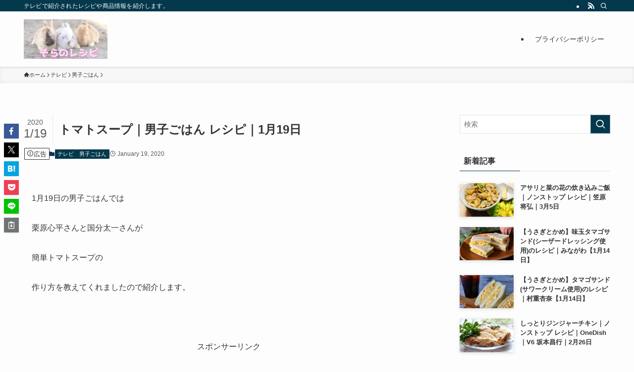

--- FILE ---
content_type: text/html; charset=UTF-8
request_url: https://sorakina.xsrv.jp/danshi/20200119-2/
body_size: 33578
content:
<!DOCTYPE html>
<html lang="ja" data-loaded="false" data-scrolled="false" data-spmenu="closed">
<head><meta charset="utf-8"><script>if(navigator.userAgent.match(/MSIE|Internet Explorer/i)||navigator.userAgent.match(/Trident\/7\..*?rv:11/i)){var href=document.location.href;if(!href.match(/[?&]nowprocket/)){if(href.indexOf("?")==-1){if(href.indexOf("#")==-1){document.location.href=href+"?nowprocket=1"}else{document.location.href=href.replace("#","?nowprocket=1#")}}else{if(href.indexOf("#")==-1){document.location.href=href+"&nowprocket=1"}else{document.location.href=href.replace("#","&nowprocket=1#")}}}}</script><script>class RocketLazyLoadScripts{constructor(){this.v="1.2.4",this.triggerEvents=["keydown","mousedown","mousemove","touchmove","touchstart","touchend","wheel"],this.userEventHandler=this._triggerListener.bind(this),this.touchStartHandler=this._onTouchStart.bind(this),this.touchMoveHandler=this._onTouchMove.bind(this),this.touchEndHandler=this._onTouchEnd.bind(this),this.clickHandler=this._onClick.bind(this),this.interceptedClicks=[],window.addEventListener("pageshow",t=>{this.persisted=t.persisted}),window.addEventListener("DOMContentLoaded",()=>{this._preconnect3rdParties()}),this.delayedScripts={normal:[],async:[],defer:[]},this.trash=[],this.allJQueries=[]}_addUserInteractionListener(t){if(document.hidden){t._triggerListener();return}this.triggerEvents.forEach(e=>window.addEventListener(e,t.userEventHandler,{passive:!0})),window.addEventListener("touchstart",t.touchStartHandler,{passive:!0}),window.addEventListener("mousedown",t.touchStartHandler),document.addEventListener("visibilitychange",t.userEventHandler)}_removeUserInteractionListener(){this.triggerEvents.forEach(t=>window.removeEventListener(t,this.userEventHandler,{passive:!0})),document.removeEventListener("visibilitychange",this.userEventHandler)}_onTouchStart(t){"HTML"!==t.target.tagName&&(window.addEventListener("touchend",this.touchEndHandler),window.addEventListener("mouseup",this.touchEndHandler),window.addEventListener("touchmove",this.touchMoveHandler,{passive:!0}),window.addEventListener("mousemove",this.touchMoveHandler),t.target.addEventListener("click",this.clickHandler),this._renameDOMAttribute(t.target,"onclick","rocket-onclick"),this._pendingClickStarted())}_onTouchMove(t){window.removeEventListener("touchend",this.touchEndHandler),window.removeEventListener("mouseup",this.touchEndHandler),window.removeEventListener("touchmove",this.touchMoveHandler,{passive:!0}),window.removeEventListener("mousemove",this.touchMoveHandler),t.target.removeEventListener("click",this.clickHandler),this._renameDOMAttribute(t.target,"rocket-onclick","onclick"),this._pendingClickFinished()}_onTouchEnd(){window.removeEventListener("touchend",this.touchEndHandler),window.removeEventListener("mouseup",this.touchEndHandler),window.removeEventListener("touchmove",this.touchMoveHandler,{passive:!0}),window.removeEventListener("mousemove",this.touchMoveHandler)}_onClick(t){t.target.removeEventListener("click",this.clickHandler),this._renameDOMAttribute(t.target,"rocket-onclick","onclick"),this.interceptedClicks.push(t),t.preventDefault(),t.stopPropagation(),t.stopImmediatePropagation(),this._pendingClickFinished()}_replayClicks(){window.removeEventListener("touchstart",this.touchStartHandler,{passive:!0}),window.removeEventListener("mousedown",this.touchStartHandler),this.interceptedClicks.forEach(t=>{t.target.dispatchEvent(new MouseEvent("click",{view:t.view,bubbles:!0,cancelable:!0}))})}_waitForPendingClicks(){return new Promise(t=>{this._isClickPending?this._pendingClickFinished=t:t()})}_pendingClickStarted(){this._isClickPending=!0}_pendingClickFinished(){this._isClickPending=!1}_renameDOMAttribute(t,e,r){t.hasAttribute&&t.hasAttribute(e)&&(event.target.setAttribute(r,event.target.getAttribute(e)),event.target.removeAttribute(e))}_triggerListener(){this._removeUserInteractionListener(this),"loading"===document.readyState?document.addEventListener("DOMContentLoaded",this._loadEverythingNow.bind(this)):this._loadEverythingNow()}_preconnect3rdParties(){let t=[];document.querySelectorAll("script[type=rocketlazyloadscript][data-rocket-src]").forEach(e=>{let r=e.getAttribute("data-rocket-src");if(r&&0!==r.indexOf("data:")){0===r.indexOf("//")&&(r=location.protocol+r);try{let i=new URL(r).origin;i!==location.origin&&t.push({src:i,crossOrigin:e.crossOrigin||"module"===e.getAttribute("data-rocket-type")})}catch(n){}}}),t=[...new Map(t.map(t=>[JSON.stringify(t),t])).values()],this._batchInjectResourceHints(t,"preconnect")}async _loadEverythingNow(){this.lastBreath=Date.now(),this._delayEventListeners(),this._delayJQueryReady(this),this._handleDocumentWrite(),this._registerAllDelayedScripts(),this._preloadAllScripts(),await this._loadScriptsFromList(this.delayedScripts.normal),await this._loadScriptsFromList(this.delayedScripts.defer),await this._loadScriptsFromList(this.delayedScripts.async);try{await this._triggerDOMContentLoaded(),await this._pendingWebpackRequests(this),await this._triggerWindowLoad()}catch(t){console.error(t)}window.dispatchEvent(new Event("rocket-allScriptsLoaded")),this._waitForPendingClicks().then(()=>{this._replayClicks()}),this._emptyTrash()}_registerAllDelayedScripts(){document.querySelectorAll("script[type=rocketlazyloadscript]").forEach(t=>{t.hasAttribute("data-rocket-src")?t.hasAttribute("async")&&!1!==t.async?this.delayedScripts.async.push(t):t.hasAttribute("defer")&&!1!==t.defer||"module"===t.getAttribute("data-rocket-type")?this.delayedScripts.defer.push(t):this.delayedScripts.normal.push(t):this.delayedScripts.normal.push(t)})}async _transformScript(t){if(await this._littleBreath(),!0===t.noModule&&"noModule"in HTMLScriptElement.prototype){t.setAttribute("data-rocket-status","skipped");return}return new Promise(navigator.userAgent.indexOf("Firefox/")>0||""===navigator.vendor?e=>{let r=document.createElement("script");[...t.attributes].forEach(t=>{let e=t.nodeName;"type"!==e&&("data-rocket-type"===e&&(e="type"),"data-rocket-src"===e&&(e="src"),r.setAttribute(e,t.nodeValue))}),t.text&&(r.text=t.text),r.hasAttribute("src")?(r.addEventListener("load",e),r.addEventListener("error",e)):(r.text=t.text,e());try{t.parentNode.replaceChild(r,t)}catch(i){e()}}:e=>{function r(){t.setAttribute("data-rocket-status","failed"),e()}try{let i=t.getAttribute("data-rocket-type"),n=t.getAttribute("data-rocket-src");i?(t.type=i,t.removeAttribute("data-rocket-type")):t.removeAttribute("type"),t.addEventListener("load",function r(){t.setAttribute("data-rocket-status","executed"),e()}),t.addEventListener("error",r),n?(t.removeAttribute("data-rocket-src"),t.src=n):t.src="data:text/javascript;base64,"+window.btoa(unescape(encodeURIComponent(t.text)))}catch(s){r()}})}async _loadScriptsFromList(t){let e=t.shift();return e&&e.isConnected?(await this._transformScript(e),this._loadScriptsFromList(t)):Promise.resolve()}_preloadAllScripts(){this._batchInjectResourceHints([...this.delayedScripts.normal,...this.delayedScripts.defer,...this.delayedScripts.async],"preload")}_batchInjectResourceHints(t,e){var r=document.createDocumentFragment();t.forEach(t=>{let i=t.getAttribute&&t.getAttribute("data-rocket-src")||t.src;if(i){let n=document.createElement("link");n.href=i,n.rel=e,"preconnect"!==e&&(n.as="script"),t.getAttribute&&"module"===t.getAttribute("data-rocket-type")&&(n.crossOrigin=!0),t.crossOrigin&&(n.crossOrigin=t.crossOrigin),t.integrity&&(n.integrity=t.integrity),r.appendChild(n),this.trash.push(n)}}),document.head.appendChild(r)}_delayEventListeners(){let t={};function e(e,r){!function e(r){!t[r]&&(t[r]={originalFunctions:{add:r.addEventListener,remove:r.removeEventListener},eventsToRewrite:[]},r.addEventListener=function(){arguments[0]=i(arguments[0]),t[r].originalFunctions.add.apply(r,arguments)},r.removeEventListener=function(){arguments[0]=i(arguments[0]),t[r].originalFunctions.remove.apply(r,arguments)});function i(e){return t[r].eventsToRewrite.indexOf(e)>=0?"rocket-"+e:e}}(e),t[e].eventsToRewrite.push(r)}function r(t,e){let r=t[e];Object.defineProperty(t,e,{get:()=>r||function(){},set(i){t["rocket"+e]=r=i}})}e(document,"DOMContentLoaded"),e(window,"DOMContentLoaded"),e(window,"load"),e(window,"pageshow"),e(document,"readystatechange"),r(document,"onreadystatechange"),r(window,"onload"),r(window,"onpageshow")}_delayJQueryReady(t){let e;function r(t){return t.split(" ").map(t=>"load"===t||0===t.indexOf("load.")?"rocket-jquery-load":t).join(" ")}function i(i){if(i&&i.fn&&!t.allJQueries.includes(i)){i.fn.ready=i.fn.init.prototype.ready=function(e){return t.domReadyFired?e.bind(document)(i):document.addEventListener("rocket-DOMContentLoaded",()=>e.bind(document)(i)),i([])};let n=i.fn.on;i.fn.on=i.fn.init.prototype.on=function(){return this[0]===window&&("string"==typeof arguments[0]||arguments[0]instanceof String?arguments[0]=r(arguments[0]):"object"==typeof arguments[0]&&Object.keys(arguments[0]).forEach(t=>{let e=arguments[0][t];delete arguments[0][t],arguments[0][r(t)]=e})),n.apply(this,arguments),this},t.allJQueries.push(i)}e=i}i(window.jQuery),Object.defineProperty(window,"jQuery",{get:()=>e,set(t){i(t)}})}async _pendingWebpackRequests(t){let e=document.querySelector("script[data-webpack]");async function r(){return new Promise(t=>{e.addEventListener("load",t),e.addEventListener("error",t)})}e&&(await r(),await t._requestAnimFrame(),await t._pendingWebpackRequests(t))}async _triggerDOMContentLoaded(){this.domReadyFired=!0,await this._littleBreath(),document.dispatchEvent(new Event("rocket-DOMContentLoaded")),await this._littleBreath(),window.dispatchEvent(new Event("rocket-DOMContentLoaded")),await this._littleBreath(),document.dispatchEvent(new Event("rocket-readystatechange")),await this._littleBreath(),document.rocketonreadystatechange&&document.rocketonreadystatechange()}async _triggerWindowLoad(){await this._littleBreath(),window.dispatchEvent(new Event("rocket-load")),await this._littleBreath(),window.rocketonload&&window.rocketonload(),await this._littleBreath(),this.allJQueries.forEach(t=>t(window).trigger("rocket-jquery-load")),await this._littleBreath();let t=new Event("rocket-pageshow");t.persisted=this.persisted,window.dispatchEvent(t),await this._littleBreath(),window.rocketonpageshow&&window.rocketonpageshow({persisted:this.persisted})}_handleDocumentWrite(){let t=new Map;document.write=document.writeln=function(e){let r=document.currentScript;r||console.error("WPRocket unable to document.write this: "+e);let i=document.createRange(),n=r.parentElement,s=t.get(r);void 0===s&&(s=r.nextSibling,t.set(r,s));let a=document.createDocumentFragment();i.setStart(a,0),a.appendChild(i.createContextualFragment(e)),n.insertBefore(a,s)}}async _littleBreath(){Date.now()-this.lastBreath>45&&(await this._requestAnimFrame(),this.lastBreath=Date.now())}async _requestAnimFrame(){return document.hidden?new Promise(t=>setTimeout(t)):new Promise(t=>requestAnimationFrame(t))}_emptyTrash(){this.trash.forEach(t=>t.remove())}static run(){let t=new RocketLazyLoadScripts;t._addUserInteractionListener(t)}}RocketLazyLoadScripts.run();</script>

<meta name="format-detection" content="telephone=no">
<meta http-equiv="X-UA-Compatible" content="IE=edge">
<meta name="viewport" content="width=device-width, viewport-fit=cover">
<meta name='robots' content='max-image-preview:large' />
<link rel='dns-prefetch' href='//s3.amazonaws.com' />

<link rel="alternate" type="application/rss+xml" title="そらのレシピ &raquo; フィード" href="https://sorakina.xsrv.jp/feed/" />
<link rel="alternate" type="application/rss+xml" title="そらのレシピ &raquo; コメントフィード" href="https://sorakina.xsrv.jp/comments/feed/" />
<link rel="alternate" type="application/rss+xml" title="そらのレシピ &raquo; トマトスープ｜男子ごはん レシピ｜1月19日 のコメントのフィード" href="https://sorakina.xsrv.jp/danshi/20200119-2/feed/" />

<!-- SEO SIMPLE PACK 3.2.1 -->
<title>トマトスープ｜男子ごはん レシピ｜1月19日 | そらのレシピ</title><link rel="preload" as="font" href="https://sorakina.xsrv.jp/wp-content/themes/swell/assets/fonts/icomoon.woff2?fq24x" crossorigin><style id="wpr-usedcss">:where(.wp-block-button__link){border-radius:9999px;box-shadow:none;padding:calc(.667em + 2px) calc(1.333em + 2px);text-decoration:none}:where(.wp-block-calendar table:not(.has-background) th){background:#ddd}:where(.wp-block-columns){margin-bottom:1.75em}:where(.wp-block-columns.has-background){padding:1.25em 2.375em}:where(.wp-block-post-comments input[type=submit]){border:none}:where(.wp-block-cover-image:not(.has-text-color)),:where(.wp-block-cover:not(.has-text-color)){color:#fff}:where(.wp-block-cover-image.is-light:not(.has-text-color)),:where(.wp-block-cover.is-light:not(.has-text-color)){color:#000}:where(.wp-block-file){margin-bottom:1.5em}:where(.wp-block-file__button){border-radius:2em;display:inline-block;padding:.5em 1em}:where(.wp-block-file__button):is(a):active,:where(.wp-block-file__button):is(a):focus,:where(.wp-block-file__button):is(a):hover,:where(.wp-block-file__button):is(a):visited{box-shadow:none;color:#fff;opacity:.85;text-decoration:none}:where(.wp-block-latest-comments:not([style*=line-height] .wp-block-latest-comments__comment)){line-height:1.1}:where(.wp-block-latest-comments:not([style*=line-height] .wp-block-latest-comments__comment-excerpt p)){line-height:1.8}ol,ul{box-sizing:border-box}:where(.wp-block-navigation.has-background .wp-block-navigation-item a:not(.wp-element-button)),:where(.wp-block-navigation.has-background .wp-block-navigation-submenu a:not(.wp-element-button)){padding:.5em 1em}:where(.wp-block-navigation .wp-block-navigation__submenu-container .wp-block-navigation-item a:not(.wp-element-button)),:where(.wp-block-navigation .wp-block-navigation__submenu-container .wp-block-navigation-submenu a:not(.wp-element-button)),:where(.wp-block-navigation .wp-block-navigation__submenu-container .wp-block-navigation-submenu button.wp-block-navigation-item__content),:where(.wp-block-navigation .wp-block-navigation__submenu-container .wp-block-pages-list__item button.wp-block-navigation-item__content){padding:.5em 1em}:where(p.has-text-color:not(.has-link-color)) a{color:inherit}:where(.wp-block-post-excerpt){margin-bottom:var(--wp--style--block-gap);margin-top:var(--wp--style--block-gap)}:where(.wp-block-preformatted.has-background){padding:1.25em 2.375em}:where(.wp-block-pullquote){margin:0 0 1em}:where(.wp-block-search__button){border:1px solid #ccc;padding:6px 10px}:where(.wp-block-search__button-inside .wp-block-search__inside-wrapper){border:1px solid #949494;box-sizing:border-box;padding:4px}:where(.wp-block-search__button-inside .wp-block-search__inside-wrapper) .wp-block-search__input{border:none;border-radius:0;padding:0 4px}:where(.wp-block-search__button-inside .wp-block-search__inside-wrapper) .wp-block-search__input:focus{outline:0}:where(.wp-block-search__button-inside .wp-block-search__inside-wrapper) :where(.wp-block-search__button){padding:4px 8px}:where(.wp-block-term-description){margin-bottom:var(--wp--style--block-gap);margin-top:var(--wp--style--block-gap)}:where(pre.wp-block-verse){font-family:inherit}:root{--wp--preset--font-size--normal:16px;--wp--preset--font-size--huge:42px}html :where(.has-border-color){border-style:solid}html :where([style*=border-top-color]){border-top-style:solid}html :where([style*=border-right-color]){border-right-style:solid}html :where([style*=border-bottom-color]){border-bottom-style:solid}html :where([style*=border-left-color]){border-left-style:solid}html :where([style*=border-width]){border-style:solid}html :where([style*=border-top-width]){border-top-style:solid}html :where([style*=border-right-width]){border-right-style:solid}html :where([style*=border-bottom-width]){border-bottom-style:solid}html :where([style*=border-left-width]){border-left-style:solid}html :where(img[class*=wp-image-]){height:auto;max-width:100%}:where(figure){margin:0 0 1em}html :where(.is-position-sticky){--wp-admin--admin-bar--position-offset:var(--wp-admin--admin-bar--height,0px)}@media screen and (max-width:600px){html :where(.is-position-sticky){--wp-admin--admin-bar--position-offset:0px}}@font-face{font-display:swap;font-family:icomoon;font-style:normal;font-weight:400;src:url(https://sorakina.xsrv.jp/wp-content/themes/swell/assets/fonts/icomoon.woff2?fq24x) format("woff2"),url(https://sorakina.xsrv.jp/wp-content/themes/swell/assets/fonts/icomoon.ttf?fq24x) format("truetype"),url(https://sorakina.xsrv.jp/wp-content/themes/swell/assets/fonts/icomoon.woff?fq24x) format("woff"),url(https://sorakina.xsrv.jp/wp-content/themes/swell/assets/fonts/icomoon.svg?fq24x#icomoon) format("svg")}[class*=" icon-"]:before,[class^=icon-]:before{-webkit-font-smoothing:antialiased;-moz-osx-font-smoothing:grayscale;font-family:icomoon!important;font-style:normal;font-variant:normal;font-weight:400;line-height:1;text-transform:none}.icon-chevron-up:before{content:"\e912"}.icon-home:before{content:"\e922"}.icon-info:before{content:"\e91d"}.icon-posted:before{content:"\e931"}.icon-pen:before{content:"\e934"}.icon-batsu:before{content:"\e91f"}.icon-search:before{content:"\e92e"}.icon-close-thin:before{content:"\e920"}.icon-menu-thin:before{content:"\e91b"}.icon-facebook:before{content:"\e901"}.icon-hatebu:before{content:"\e905"}.icon-line:before{content:"\e907"}.icon-pocket:before{content:"\e90a"}.icon-rss:before{content:"\e90b"}.icon-twitter-x:before{content:"\e926"}#fix_bottom_menu:before,.l-fixHeader:before,.p-spMenu__inner:before{content:"";height:100%;left:0;position:absolute;top:0;width:100%;z-index:0}.c-categoryList:before,.c-tagList:before{-webkit-font-smoothing:antialiased;-moz-osx-font-smoothing:grayscale;font-family:icomoon!important;font-style:normal;font-variant:normal;font-weight:400;line-height:1;text-transform:none}.p-breadcrumb__item:after{background-color:currentcolor;-webkit-clip-path:polygon(45% 9%,75% 51%,45% 90%,30% 90%,60% 50%,30% 10%);clip-path:polygon(45% 9%,75% 51%,45% 90%,30% 90%,60% 50%,30% 10%);content:"";display:block;height:10px;margin:0;opacity:.8;width:10px}@-webkit-keyframes flash{0%{opacity:.6}to{opacity:1}}@keyframes flash{0%{opacity:.6}to{opacity:1}}:root{--color_border:hsla(0,0%,78%,.5);--color_gray:hsla(0,0%,78%,.15);--swl-color_hov_gray:rgba(3, 2, 2, .05);--swl-color_shadow:rgba(0, 0, 0, .12);--swl-fz--root:3.6vw;--swl-fz--side:var(--swl-fz--root);--swl-block-margin:2em;--swl-sidebar_width:280px;--swl-sidebar_margin:24px;--swl-pad_post_content:0px;--swl-pad_container:4vw;--swl-h2-margin--x:-2vw;--swl-box_shadow:0 2px 4px rgba(0, 0, 0, .05),0 4px 4px -4px rgba(0, 0, 0, .1);--swl-img_shadow:0 2px 8px rgba(0, 0, 0, .1),0 4px 8px -4px rgba(0, 0, 0, .2);--swl-btn_shadow:0 2px 2px rgba(0, 0, 0, .1),0 4px 8px -4px rgba(0, 0, 0, .2);--swl-text_color--black:#333;--swl-text_color--white:#fff;--swl-fz--xs:.75em;--swl-fz--small:.9em;--swl-fz--normal:1rem;--swl-fz--medium:1.1em;--swl-fz--large:1.25em;--swl-fz--huge:1.6em;--swl-list-padding--left:1.5em;--swl-list-padding--has_bg:1em 1em 1em 1.75em}html{font-size:var(--swl-fz--root)}.c-plainBtn{-webkit-appearance:none;-o-appearance:none;appearance:none;background-color:transparent;border:none;box-shadow:none}*,.c-plainBtn{margin:0;padding:0}*{box-sizing:border-box;font-family:inherit;font-size:inherit;line-height:inherit}:after,:before{box-sizing:inherit;text-decoration:inherit;vertical-align:inherit}ruby>rt{font-size:50%}main{display:block}:where(ol:not([type])),:where(ul:not([type])){list-style:none}table{border-collapse:collapse;border-spacing:0}td,th{word-break:break-all}img{border-style:none;height:auto;max-width:100%}code{-moz-tab-size:4;-o-tab-size:4;tab-size:4}svg:not([fill]){fill:currentcolor}[hidden]{display:none}button,input,optgroup,select,textarea{font-family:inherit;font-size:inherit;line-height:inherit}button,input{overflow:visible}button,select{text-transform:none}[type=button],[type=submit],button{-webkit-appearance:button;cursor:pointer;display:inline-block}[role=button]{cursor:pointer}fieldset{padding:.35em .75em .625em}legend{box-sizing:border-box;color:inherit;display:table;max-width:100%;padding:0;white-space:normal}button,input,select,textarea{background-color:#f7f7f7;border:1px solid hsla(0,0%,78%,.5);border-radius:0;color:#333;padding:.25em .5em}[type=range]{vertical-align:middle}[aria-controls]{cursor:pointer}[aria-disabled]{cursor:default}html{letter-spacing:var(--swl-letter_spacing,normal)}body{word-wrap:break-word;-webkit-text-size-adjust:100%;background-color:var(--color_bg);color:var(--color_text);font-family:var(--swl-font_family);font-size:1rem;font-weight:var(--swl-font_weight);line-height:1.6;max-width:100%;min-width:100%;overflow-wrap:break-word;overflow-x:clip;position:relative}a{color:var(--color_link)}#lp-content .post_content,#main_content .post_content{font-size:var(--swl-fz--content,16px)}[data-spmenu=opened] #wpadminbar{z-index:1}#fix_bottom_menu{bottom:-60px;display:none;left:0;position:fixed}[data-spmenu=opened] body>.adsbygoogle{top:-140px!important}.l-article{max-width:var(--article_size);padding-left:0;padding-right:0}.lp-content .l-article{margin-left:auto;margin-right:auto}#body_wrap{max-width:100%;overflow-x:clip;position:relative;z-index:1}.l-container{margin-left:auto;margin-right:auto;max-width:calc(var(--container_size,0px) + var(--swl-pad_container,0px)*2);padding-left:var(--swl-pad_container,0);padding-right:var(--swl-pad_container,0)}.l-content{margin:0 auto 6em;padding-top:2em;position:relative;z-index:1}.l-fixHeader{left:0;margin-top:var(--swl-adminbarH,0);opacity:0;position:fixed;top:0;-webkit-transform:translateY(calc(var(--swl-fix_headerH,100px)*-1));transform:translateY(calc(var(--swl-fix_headerH,100px)*-1));visibility:hidden;width:100%;z-index:101}.l-fixHeader[data-ready]{transition:all .5s}.l-fixHeader:before{background:var(--color_header_bg);display:block}.c-gnav{display:flex;height:100%;text-align:center}.c-gnav a{text-decoration:none}.c-gnav .ttl{color:inherit;line-height:1;position:relative;z-index:1}.c-gnav>.menu-item{height:100%;position:relative}.c-gnav>.menu-item>a{color:inherit;display:flex;flex-direction:column;height:100%;justify-content:center;padding:0 12px;position:relative;white-space:nowrap}.c-gnav>.menu-item>a .ttl{display:block;font-size:14px}.c-gnav>.menu-item>a:after{bottom:0;content:"";display:block;left:0;position:absolute;transition:width .25s,height .25s,-webkit-transform .25s;transition:transform .25s,width .25s,height .25s;transition:transform .25s,width .25s,height .25s,-webkit-transform .25s}.l-header{background:var(--color_header_bg);left:0;top:0;z-index:100}.l-header,.l-header__inner{position:relative;width:100%}.l-header__inner{color:var(--color_header_text);z-index:1}.l-header__inner .c-catchphrase{letter-spacing:var(--swl-letter_spacing,.2px)}.l-header__logo{line-height:1}.c-headLogo__link{display:block;text-decoration:none}.-img .c-headLogo__link{height:100%}.c-headLogo__img{height:100%;-o-object-fit:contain;object-fit:contain;width:auto}.w-header{align-items:center;display:flex}.l-header__customBtn,.l-header__menuBtn{height:var(--logo_size_sp);line-height:1.25;text-align:center;width:var(--logo_size_sp)}.l-mainContent{position:static!important;width:100%}.-sidebar-on .l-mainContent{max-width:100%}.l-mainContent__inner>:first-child,.post_content>:first-child{margin-top:0!important}.l-mainContent__inner>:last-child,.post_content>:last-child{margin-bottom:0!important}.l-scrollObserver{display:block;height:1px;left:0;pointer-events:none;position:absolute;top:100px;visibility:hidden;width:100%;z-index:1000}#sidebar{font-size:var(--swl-fz--side);position:relative}.c-listMenu li{margin:0;position:relative}.c-listMenu a{border-bottom:1px solid var(--color_border);color:inherit;display:block;line-height:1.4;position:relative;text-decoration:none}.c-listMenu a:hover{background-color:var(--swl-color_hov_gray)}.c-categoryList{color:var(--color_main)}.c-categoryList:before{content:"\e92f"}.c-tagList:before{color:inherit;content:"\e935"}.c-categoryList__link,.c-tagList__link{border-radius:1px;display:block;line-height:1;padding:4px .5em;text-decoration:none}.c-tagList__link{background:#f7f7f7;color:#333}.c-categoryList__link{background-color:var(--color_main);color:#fff}.l-mainContent .c-categoryList__link.-current{background:0 0;box-shadow:inset 0 0 0 1px currentcolor;color:inherit}.c-fixBtn{align-items:center;background:#fff;border:1px solid var(--color_main);border-radius:var(--swl-radius--8,0);box-shadow:var(--swl-box_shadow);color:var(--color_main);cursor:pointer;display:flex;flex-direction:column;height:52px;justify-content:center;letter-spacing:normal;line-height:1;opacity:.75;overflow:hidden;text-align:center;transition:all .25s;width:52px}.c-fixBtn+.c-fixBtn{margin-top:16px}.c-fixBtn__icon{display:block;font-size:20px}#pagetop[data-has-text="1"] .c-fixBtn__icon{-webkit-transform:translateY(-6px);transform:translateY(-6px)}.c-iconBtn{align-content:center;align-items:center;color:inherit;display:inline-flex;flex-wrap:wrap;height:100%;justify-content:center;text-decoration:none;width:100%}.c-iconBtn .-menuBtn{z-index:1}.c-iconBtn__icon{display:block;font-size:24px}.p-spMenu__closeBtn .c-iconBtn__icon{font-size:20px}.c-iconBtn__icon:before{display:block}.c-iconList{display:flex;flex-wrap:wrap}.c-iconList__link{box-sizing:content-box;color:inherit;height:1em;margin:0 3px;padding:2px;text-align:center;text-decoration:none;width:1em}.c-iconList__icon,.c-iconList__link{display:block;line-height:1}.c-iconList__icon:before{color:inherit}.c-modal{height:100%;left:0;position:fixed;top:0;transition:opacity .5s,visibility .5s;width:100%;z-index:1000}[data-loaded=false] .c-modal{display:none}.c-modal:not(.is-opened){opacity:0;pointer-events:none;visibility:hidden}.c-modal .c-modal__close{color:#fff;cursor:pointer;left:0;line-height:2;padding-top:.5em;position:absolute;text-align:center;text-shadow:1px 1px 1px #000;top:100%;width:100%}.c-overlay{background:rgba(0,0,0,.75);height:100%;left:0;position:absolute;top:0;width:100%;z-index:0}.c-postTitle{align-items:center;display:flex;flex-direction:row-reverse}.c-postTitle__ttl{font-size:5vw;line-height:1.4;width:100%}.c-postTitle__date{border-right:1px solid var(--color_border);font-weight:400;line-height:1;margin-right:.75em;padding:.5em .75em .5em 0;text-align:center}.c-postTitle__date .__y{display:block;font-size:3vw;line-height:1;margin-bottom:4px}.c-postTitle__date .__md{display:block;font-size:4.2vw}.p-postList .c-postTitle{margin:0 auto 1em;position:relative;width:100%;z-index:1}.p-postList .c-postTitle__date .__md,.p-postList .c-postTitle__ttl{font-size:4vw}.c-searchForm{position:relative}.c-searchForm__s{background-color:#fff;line-height:2;padding:4px 44px 4px 8px;width:100%}.c-searchForm__submit{border-radius:var(--swl-radius--4,0);height:100%;overflow:hidden;position:absolute;right:0;top:0;width:40px}.c-searchForm__submit:before{color:#fff;font-size:20px;left:50%;position:absolute;top:50%;-webkit-transform:translateX(-50%) translateY(-50%);transform:translateX(-50%) translateY(-50%);z-index:1}.w-header .c-searchForm__s{font-size:14px;line-height:20px}.w-header .c-searchForm__submit{width:30px}.w-header .c-searchForm__submit:before{font-size:16px}.c-postThumb{overflow:hidden;position:relative;vertical-align:middle}.c-postThumb__figure{margin:0;overflow:hidden;position:relative;width:100%;z-index:0}.c-postThumb__figure:before{content:"";display:block;height:0;padding-top:var(--card_posts_thumb_ratio)}.-type-list .c-postThumb__figure:before{padding-top:var(--list_posts_thumb_ratio)}.p-postList__link:hover .c-postThumb:before{opacity:.2}.p-postList__link:hover .c-postThumb__img{-webkit-transform:scale(1.06);transform:scale(1.06)}.c-postThumb__img{left:0;position:absolute;top:0;transition:-webkit-transform .25s;transition:transform .25s;transition:transform .25s,-webkit-transform .25s}.c-postTimes{align-items:center;display:flex;flex-wrap:wrap;gap:.5em}.c-postTimes__posted:before{margin-right:.325em;position:relative;top:1px}.p-breadcrumb{margin:0 auto;padding:8px 0;position:relative}.p-breadcrumb.-bg-on{background:#f7f7f7}.p-breadcrumb:not(.-bg-on){padding-top:12px}.-body-solid .p-breadcrumb.-bg-on{box-shadow:inset 0 -1px 8px rgba(0,0,0,.06)}.p-breadcrumb__list{align-items:center;display:flex;font-size:10px;gap:.5em;list-style:none;overflow:hidden;width:100%}.p-breadcrumb__item{align-items:center;display:inline-flex;gap:.5em;position:relative}.p-breadcrumb__item:last-child:after{content:none}.p-breadcrumb__item:last-child span{opacity:.8}.p-breadcrumb__text{align-items:center;color:inherit;display:block;display:inline-flex;text-decoration:none;white-space:nowrap}.p-breadcrumb__text:before{margin-right:3px}.p-breadcrumb__text:hover span{opacity:.76}.p-breadcrumb__text .__home{align-items:center;display:inline-flex;gap:4px}.p-breadcrumb__text .__home:before{line-height:inherit}.single .p-breadcrumb__item:last-child>span.p-breadcrumb__text{display:none}.p-fixBtnWrap{align-items:flex-end;bottom:1.25em;display:flex;flex-direction:column;opacity:0;position:fixed;right:1em;text-align:center;-webkit-transform:translateY(-8px);transform:translateY(-8px);transition:opacity .3s,visibility .3s,-webkit-transform .3s;transition:opacity .3s,transform .3s,visibility .3s;transition:opacity .3s,transform .3s,visibility .3s,-webkit-transform .3s;visibility:hidden;z-index:99}[data-loaded=false] .p-fixBtnWrap{display:none}[data-scrolled=true] .p-fixBtnWrap{opacity:1;-webkit-transform:translateY(0);transform:translateY(0);visibility:visible}.p-postList.p-postList{list-style:none;margin-bottom:0;padding-left:0}.p-postList__item.p-postList__item:before{content:none}.-type-list .p-postList__item{margin-bottom:2em;margin-top:0}.c-widget .-type-list .p-postList__item{margin-bottom:1.5em}.p-postList__link{color:inherit;display:block;position:relative;text-decoration:none;z-index:0}.-type-list .p-postList__link{align-items:flex-start;display:flex;flex-wrap:wrap;justify-content:space-between}.-type-list .p-postList__thumb{width:36%}.p-postList__thumb:before{background:linear-gradient(45deg,var(--color_gradient1),var(--color_gradient2));content:"";display:block;height:100%;left:0;opacity:0;position:absolute;top:0;transition:opacity .25s;width:100%;z-index:1}.p-postList__body{position:relative;transition:opacity .25s}.-type-list .p-postList__item:hover .p-postList__body{opacity:.75}.-type-list .p-postList__body{width:60%}.p-postList__link:hover .p-postList__body:after{background:var(--color_main);box-shadow:none;color:#fff;opacity:1}.p-postList .p-postList__title{background:0 0;border:none;color:inherit;display:block;font-weight:700;line-height:1.5;margin:0;padding:0}.p-postList .p-postList__title:after,.p-postList .p-postList__title:before{content:none}.-type-list .p-postList__title{font-size:3.6vw}.p-postList__meta{align-items:center;display:flex;flex-wrap:wrap;font-size:10px;line-height:1.25;margin-top:.75em;position:relative}.p-postList__title+.p-postList__meta{margin-top:.25em}.p-postList__meta :before{margin-right:.25em}.c-widget .p-postList__meta{margin-top:0}.-w-ranking.p-postList{counter-reset:number 0}.-w-ranking .p-postList__item{position:relative}.-w-ranking .p-postList__item:before{background-color:#3c3c3c;color:#fff;content:counter(number);counter-increment:number;display:block;font-family:arial,helvetica,sans-serif;pointer-events:none;position:absolute;text-align:center;z-index:2}.-w-ranking .p-postList__item:first-child:before{background-color:#f7d305;background-image:linear-gradient(to top left,#f7bf05,#fcea7f,#fcd700,#f7d305,#eaca12,#ac9303,#f7d305,#fcea7f,#f7e705,#eaca12,#f7bf05)}.-w-ranking .p-postList__item:nth-child(2):before{background-color:#a5a5a5;background-image:linear-gradient(to top left,#a5a5a5,#e5e5e5,#ae9c9c,#a5a5a5,#a5a5a5,#7f7f7f,#a5a5a5,#e5e5e5,#a5a5a5,#a5a5a5,#a5a5a5)}.-w-ranking .p-postList__item:nth-child(3):before{background-color:#c47222;background-image:linear-gradient(to top left,#c46522,#e8b27d,#d07217,#c47222,#b9722e,#834c17,#c47222,#e8b27d,#c48022,#b9722e,#c46522)}.-w-ranking.-type-list .p-postList__item:before{font-size:3vw;left:0;line-height:2;top:0;width:2em}.p-spMenu{height:100%;left:0;position:fixed;top:0;transition:opacity 0s;width:100%;z-index:101}[data-loaded=false] .p-spMenu{display:none}[data-spmenu=closed] .p-spMenu{opacity:0;pointer-events:none;transition-delay:1s}.p-spMenu a{color:inherit}.p-spMenu .c-widget__title{margin-bottom:1.5em}.p-spMenu__overlay{transition:opacity .5s,visibility .5s}[data-spmenu=closed] .p-spMenu__overlay{opacity:0;visibility:hidden}.p-spMenu__inner{box-shadow:0 0 8px var(--swl-color_shadow);height:100%;padding-top:var(--logo_size_sp);position:absolute;top:0;transition:-webkit-transform .45s;transition:transform .45s;transition:transform .45s,-webkit-transform .45s;transition-timing-function:ease-out;width:88vw;z-index:1}.-left .p-spMenu__inner{left:0;-webkit-transform:translateX(-88vw);transform:translateX(-88vw)}[data-spmenu=opened] .p-spMenu__inner{-webkit-transform:translateX(0);transform:translateX(0)}.p-spMenu__closeBtn{height:var(--logo_size_sp);position:absolute;top:0;width:var(--logo_size_sp);z-index:1}.-left .p-spMenu__closeBtn{left:0}.p-spMenu__body{-webkit-overflow-scrolling:touch;height:100%;overflow-y:scroll;padding:0 4vw 10vw;position:relative}.p-spMenu__nav{margin-top:-1em;padding-bottom:.5em}.u-bg-main{background-color:var(--color_main)!important;color:#fff!important}.cf:after,.cf:before{clear:both;content:"";display:block;height:0;overflow:hidden}.none{display:none!important}.u-fz-14{font-size:14px}.u-thin{opacity:.8}.hov-opacity{transition:opacity .25s}.hov-opacity:hover{opacity:.8}.hov-flash:hover{-webkit-animation:1s flash;animation:1s flash}.hov-flash-up{transition:box-shadow .25s}.hov-flash-up:hover{-webkit-animation:1s flash;animation:1s flash;box-shadow:0 2px 8px rgba(0,0,0,.25)}.u-obf-cover{display:block;height:100%!important;-o-object-fit:cover;object-fit:cover;width:100%!important}.w-beforeToc{margin-bottom:4em;margin-top:4em}.c-widget+.c-widget{margin-top:2em}.c-widget p:empty:before{content:none}.c-widget__title{font-size:4vw;font-weight:700;margin-bottom:1.5em;overflow:hidden;position:relative}.c-widget__title:after,.c-widget__title:before{box-sizing:inherit;display:block;height:1px;position:absolute;z-index:0}.widget_search .c-widget__title{display:none}.post_count{color:#666;font-size:3vw;position:relative;right:-1px}.post_content{line-height:1.8;margin:0;max-width:100%;padding:0}.post_content>*{clear:both;margin-bottom:var(--swl-block-margin,2em)}.post_content div>:first-child,.post_content>:first-child{margin-top:0!important}.post_content dd>:last-child,.post_content div>:last-child,.post_content>:last-child{margin-bottom:0!important}.post_content h1{font-size:2em}.post_content h2{font-size:1.2em;line-height:1.4;margin:4em 0 2em;position:relative;z-index:1}.post_content>h2{margin-left:var(--swl-h2-margin--x,0);margin-right:var(--swl-h2-margin--x,0)}.post_content h3{font-size:1.1em;font-weight:700;line-height:1.4;margin:3em 0 2em;position:relative}.post_content h3:before{bottom:0;display:block;left:0;position:absolute;z-index:0}.post_content h4{font-size:1.05em;line-height:1.4;margin:3em 0 1.5em;position:relative}.post_content dt,.post_content h2,.post_content h3,.post_content h4{font-weight:700}.post_content table{border:none;border-collapse:collapse;border-spacing:0;line-height:1.6;max-width:100%;text-align:left;width:100%}.post_content td,.post_content th{border:1px solid var(--color_border--table,#dcdcdc);padding:.5em}.post_content th{background-color:var(--tbody-th-color--bg,hsla(0,0%,59%,.05));color:var(--tbody-th-color--txt,inherit);font-weight:700}.post_content thead td,.post_content thead th{background-color:var(--thead-color--bg,var(--color_main));color:var(--thead-color--txt,#fff)}.post_content small{font-size:.8em;opacity:.8}.post_content :not(pre)>code{align-items:center;background:#f7f7f7;border:1px solid rgba(0,0,0,.1);border-radius:2px;color:#333;display:inline-flex;font-family:Menlo,Consolas,メイリオ,sans-serif;font-size:.9em;letter-spacing:0;line-height:1;margin:0 .5em;padding:.25em .5em}.post_content :where(ul:not([type])){list-style:disc}.post_content :where(ol:not([type])){list-style:decimal}.post_content ol,.post_content ul{padding-left:var(--swl-list-padding--left)}.post_content ol ul,.post_content ul ul{list-style:circle}.post_content li{line-height:1.5;margin:.25em 0;position:relative}.post_content li ol,.post_content li ul{margin:0}.post_content iframe{display:block;margin-left:auto;margin-right:auto;max-width:100%}.l-mainContent__inner>.post_content{margin:4em 0;padding:0 var(--swl-pad_post_content,0)}div[class*=is-style-]>*{margin-bottom:1em}.swell-block-fullWide__inner>*{margin-bottom:2em}:root{--swl-box_padding:1.5em}img.border{border:1px solid rgba(0,0,0,.1)}ol.is-style-index ul li:before,ul.is-style-index li li:before{background:0 0;border-bottom:2px solid;border-left:2px solid;border-radius:0;box-shadow:none;color:inherit;content:""!important;height:calc(1em - 2px);left:.25em;opacity:.75;position:absolute;top:0;-webkit-transform:none;transform:none;-webkit-transform:scale(.75);transform:scale(.75);-webkit-transform-origin:50% 100%;transform-origin:50% 100%;width:6px}.is-style-index{--swl-list-padding--left:.25em;--swl-list-padding--has_bg:1em;list-style:none!important}.is-style-index ol,.is-style-index ul{--swl-list-padding--left:0px;list-style:none!important}li:before{letter-spacing:normal}ul.is-style-index li{padding-left:1.25em;position:relative}ul.is-style-index li:before{background-color:currentcolor;border-radius:50%;color:inherit;content:"";display:block;height:6px;left:2px;position:absolute;top:calc(.75em - 3px);width:6px}ol.is-style-index>:first-child{counter-reset:toc}ol.is-style-index ol>li,ol.is-style-index>li{margin-left:2em;padding-left:0;position:relative}ol.is-style-index ol>li:before,ol.is-style-index>li:before{border-right:1px solid;content:counters(toc,"-");counter-increment:toc;display:block;font-family:inherit;letter-spacing:-.1px;line-height:1.1;padding:0 .5em 0 0;position:absolute;right:calc(100% + .5em);top:.25em;-webkit-transform:scale(.95);transform:scale(.95);white-space:nowrap;width:auto}ol.is-style-index ol{counter-reset:toc;padding-left:1em}ol.is-style-index ol li:before{opacity:.75}ol.is-style-index ul li{counter-increment:none;margin-left:0;padding-left:1.25em}:where(.has-border){margin-left:.3px}.c-prNotation{line-height:1.5}.c-prNotation[data-style=small]{align-items:center;border:1px solid;border-radius:1px;display:inline-flex;font-size:13px;gap:.25em;padding:.125em .4em}.c-prNotation[data-style=small]>i{margin:0 0 -1px -.5px}@media not all and (min-width:960px){[data-spmenu=opened] body{overflow-y:hidden;touch-action:none}#wpadminbar{position:fixed!important}.l-fixHeader,.l-header__gnav{display:none}.l-header[data-spfix="1"]{position:sticky;top:var(--swl-adminbarH,0)}.l-header__inner{align-items:center;display:flex;justify-content:space-between;padding:0}.l-header__inner .c-catchphrase{display:none}.l-header__logo{padding:0 2vw}.c-headLogo{height:var(--logo_size_sp)}.-img .c-headLogo__link{display:block;padding:10px 0}#sidebar{margin-top:4em}.p-fixBtnWrap{padding-bottom:calc(env(safe-area-inset-bottom)*.5)}#fix_bottom_menu+.p-fixBtnWrap{bottom:64px}.pc_{display:none!important}}@media (min-width:600px){:root{--swl-fz--root:16px;--swl-h2-margin--x:-16px}.l-content{padding-top:4em}.c-postTitle__ttl{font-size:24px}.c-postTitle__date .__y{font-size:14px}.c-postTitle__date .__md{font-size:24px}.p-postList .c-postTitle__date .__md,.p-postList .c-postTitle__ttl{font-size:20px}.p-breadcrumb__list{font-size:11px}.-type-list .p-postList__title{font-size:16px}#sidebar .-type-list .p-postList__title{font-size:13px}.p-postList__meta{font-size:11px}.-w-ranking.-type-list .p-postList__item:before{font-size:12px}.c-widget__title{font-size:16px}.post_count{font-size:13px}.post_content h2{font-size:1.4em}.post_content h3{font-size:1.3em}.post_content h4{font-size:1.2em}}@media (min-width:960px){:root{--swl-fz--side:14px;--swl-pad_post_content:16px;--swl-pad_container:32px}.-sidebar-on .l-content{display:flex;flex-wrap:wrap;justify-content:space-between}.c-headLogo{height:var(--logo_size_pc)}.l-fixHeader .c-headLogo{height:var(--logo_size_pcfix)}.-sidebar-on .l-mainContent{width:calc(100% - var(--swl-sidebar_width) - var(--swl-sidebar_margin))}#sidebar .c-widget+.c-widget{margin-top:2.5em}.-sidebar-on #sidebar{width:var(--swl-sidebar_width)}.c-fixBtn:hover{opacity:1}.p-fixBtnWrap{bottom:2.5em;right:2.5em}.p-spMenu{display:none}.hov-bg-main{transition:background-color .25s,color .25s}.hov-bg-main:hover{background-color:var(--color_main)!important;color:#fff!important}.sp_{display:none!important}}@media (min-width:1200px){:root{--swl-sidebar_width:304px;--swl-sidebar_margin:52px}:root{--swl-pad_container:48px}}@media screen{[hidden~=screen]{display:inherit}[hidden~=screen]:not(:active):not(:focus):not(:target){clip:rect(0 0 0 0)!important;position:absolute!important}}@media (max-width:1200px){.c-gnav>.menu-item>a{padding:0 10px}}@media (max-width:1080px){.c-gnav>.menu-item>a{padding:0 8px}}:where(.td_to_th_ tbody tr)>:first-child:not(.-no1){background-color:transparent;color:var(--tbody-th-color--txt,inherit);font-weight:700;position:relative;z-index:1}:where(.td_to_th_ tbody tr)>:first-child:not(.-no1):before{background-color:var(--tbody-th-color--bg,hsla(0,0%,59%,.05));content:"";inset:0;pointer-events:none;position:absolute;z-index:-1}:where([data-cell1-fixed] tbody,[data-cell1-fixed] tfoot,[data-cell1-fixed].is-style-simple thead) tr>:first-child:not(.-no1){background-color:var(--color_content_bg,#fff)!important}tr:has(>[rowspan="3"]:first-child)+tr+tr>td:first-child,tr:has(>[rowspan]:first-child)+tr>td:first-child{--swl-cell1-width:auto;color:inherit;font-weight:revert;position:relative!important;z-index:0}tr:has(>[rowspan="3"]:first-child)+tr+tr>td:first-child:before,tr:has(>[rowspan]:first-child)+tr>td:first-child:before{content:none}:root{--color_border--table:#dcdcdc}.widget_archive select{-webkit-appearance:none;appearance:none;background:url(data:image/svg+xml;charset=US-ASCII,%3Csvg%20width%3D%2220%22%20height%3D%2220%22%20xmlns%3D%22http%3A%2F%2Fwww.w3.org%2F2000%2Fsvg%22%3E%3Cpath%20d%3D%22M5%206l5%205%205-5%202%201-7%207-7-7%202-1z%22%20fill%3D%22%23a0a5aa%22%2F%3E%3C%2Fsvg%3E) right 8px top 55% no-repeat #f7f7f7;background-size:1em 1em;border:1px solid var(--color_border);border-radius:5px;border-radius:2px;display:block;height:auto;line-height:32px;padding:4px 24px 4px 12px;width:100%}.widget_archive select::-ms-expand{display:none}:root{--swl-fz--content:4vw;--swl-font_family:"游ゴシック体","Yu Gothic",YuGothic,"Hiragino Kaku Gothic ProN","Hiragino Sans",Meiryo,sans-serif;--swl-font_weight:500;--color_main:#04384c;--color_text:#333;--color_link:#1176d4;--color_htag:#04384c;--color_bg:#fdfdfd;--color_gradient1:#d8ffff;--color_gradient2:#87e7ff;--color_main_thin:rgba(5, 70, 95, .05);--color_main_dark:rgba(3, 42, 57, 1);--color_list_check:#04384c;--color_list_num:#04384c;--color_list_good:#86dd7b;--color_list_triangle:#f4e03a;--color_list_bad:#f36060;--color_faq_q:#d55656;--color_faq_a:#6599b7;--color_icon_good:#3cd250;--color_icon_good_bg:#ecffe9;--color_icon_bad:#4b73eb;--color_icon_bad_bg:#eafaff;--color_icon_info:#f578b4;--color_icon_info_bg:#fff0fa;--color_icon_announce:#ffa537;--color_icon_announce_bg:#fff5f0;--color_icon_pen:#7a7a7a;--color_icon_pen_bg:#f7f7f7;--color_icon_book:#787364;--color_icon_book_bg:#f8f6ef;--color_icon_point:#ffa639;--color_icon_check:#86d67c;--color_icon_batsu:#f36060;--color_icon_hatena:#5295cc;--color_icon_caution:#f7da38;--color_icon_memo:#84878a;--color_deep01:#e44141;--color_deep02:#3d79d5;--color_deep03:#63a84d;--color_deep04:#f09f4d;--color_pale01:#fff2f0;--color_pale02:#f3f8fd;--color_pale03:#f1f9ee;--color_pale04:#fdf9ee;--color_mark_blue:#b7e3ff;--color_mark_green:#bdf9c3;--color_mark_yellow:#fcf69f;--color_mark_orange:#ffddbc;--border01:solid 1px var(--color_main);--border02:double 4px var(--color_main);--border03:dashed 2px var(--color_border);--border04:solid 4px var(--color_gray);--card_posts_thumb_ratio:56.25%;--list_posts_thumb_ratio:61.805%;--big_posts_thumb_ratio:56.25%;--thumb_posts_thumb_ratio:61.805%;--blogcard_thumb_ratio:56.25%;--color_header_bg:#fdfdfd;--color_header_text:#333;--color_footer_bg:#fdfdfd;--color_footer_text:#333;--container_size:1200px;--article_size:900px;--logo_size_sp:70px;--logo_size_pc:80px;--logo_size_pcfix:48px}.post_content h2:where(:not([class^=swell-block-]):not(.faq_q):not(.p-postList__title)){background:var(--color_htag);padding:.75em 1em;color:#fff}.post_content h2:where(:not([class^=swell-block-]):not(.faq_q):not(.p-postList__title))::before{position:absolute;display:block;pointer-events:none;content:"";top:-4px;left:0;width:100%;height:calc(100% + 4px);box-sizing:content-box;border-top:solid 2px var(--color_htag);border-bottom:solid 2px var(--color_htag)}.post_content h3:where(:not([class^=swell-block-]):not(.faq_q):not(.p-postList__title)){padding:0 .5em .5em}.post_content h3:where(:not([class^=swell-block-]):not(.faq_q):not(.p-postList__title))::before{content:"";width:100%;height:2px;background:repeating-linear-gradient(90deg,var(--color_htag) 0%,var(--color_htag) 29.3%,rgba(150,150,150,.2) 29.3%,rgba(150,150,150,.2) 100%)}.post_content h4:where(:not([class^=swell-block-]):not(.faq_q):not(.p-postList__title)){padding:0 0 0 16px;border-left:solid 2px var(--color_htag)}.l-header{box-shadow:0 1px 4px rgba(0,0,0,.12)}.l-header__bar{color:#fff;background:var(--color_main)}.l-header__menuBtn{order:1}.l-header__customBtn{order:3}.c-gnav a::after{background:var(--color_main);width:100%;height:2px;transform:scaleX(0)}.c-gnav>.-current>a::after,.c-gnav>li:hover>a::after{transform:scaleX(1)}.l-fixHeader::before{opacity:1}#pagetop{border-radius:50%}.c-widget__title.-spmenu{padding:.5em .75em;border-radius:var(--swl-radius--2,0);background:var(--color_main);color:#fff}.c-secTitle{border-left:solid 2px var(--color_main);padding:0 .75em}.p-spMenu{color:#333}.p-spMenu__inner::before{background:#fdfdfd;opacity:1}.p-spMenu__overlay{background:#000;opacity:.6}a{text-decoration:none}@media screen and (max-width:959px){.l-header__logo{order:2;text-align:center}}@media screen and (min-width:600px){:root{--swl-fz--content:16px}}.l-fixHeader .l-fixHeader__gnav{order:0}[data-scrolled=true] .l-fixHeader[data-ready]{opacity:1;-webkit-transform:translateY(0)!important;transform:translateY(0)!important;visibility:visible}.-body-solid .l-fixHeader{box-shadow:0 2px 4px var(--swl-color_shadow)}.l-fixHeader__inner{align-items:stretch;color:var(--color_header_text);display:flex;padding-bottom:0;padding-top:0;position:relative;z-index:1}.l-fixHeader__logo{align-items:center;display:flex;line-height:1;margin-right:24px;order:0;padding:16px 0}.c-shareBtns__btn{box-shadow:var(--swl-box_shadow)}.p-postList__thumb{box-shadow:0 2px 8px rgba(0,0,0,.1),0 4px 4px -4px rgba(0,0,0,.1)}.p-postList.-w-ranking li:before{background-image:repeating-linear-gradient(-45deg,hsla(0,0%,100%,.1),hsla(0,0%,100%,.1) 6px,transparent 0,transparent 12px);box-shadow:1px 1px 4px rgba(0,0,0,.2)}.l-header__bar{position:relative;width:100%}.l-header__bar .c-catchphrase{color:inherit;font-size:12px;letter-spacing:var(--swl-letter_spacing,.2px);line-height:14px;margin-right:auto;overflow:hidden;padding:4px 0;white-space:nowrap;width:50%}.l-header__bar .c-iconList .c-iconList__link{margin:0;padding:4px 6px}.l-header__barInner{align-items:center;display:flex;justify-content:flex-end}@media (min-width:960px){.-series .l-header__inner{align-items:stretch;display:flex}.-series .l-header__logo{align-items:center;display:flex;flex-wrap:wrap;margin-right:24px;padding:16px 0}.-series .l-header__logo .c-catchphrase{font-size:13px;padding:4px 0}.-series .c-headLogo{margin-right:16px}.-series-right .l-header__inner{justify-content:space-between}.-series-right .c-gnavWrap{margin-left:auto}.-series-right .w-header{margin-left:12px}}@media (min-width:960px) and (min-width:600px){.-series .c-headLogo{max-width:400px}}.c-listMenu a:before{-webkit-font-smoothing:antialiased;-moz-osx-font-smoothing:grayscale;font-family:icomoon!important;font-style:normal;font-variant:normal;font-weight:400;line-height:1;text-transform:none}.c-listMenu a{padding:.75em 1em .75em 1.5em;transition:padding .25s}.c-listMenu a:hover{padding-left:1.75em;padding-right:.75em}.c-listMenu a:before{color:inherit;content:"\e921";display:inline-block;left:2px;position:absolute;top:50%;-webkit-transform:translateY(-50%);transform:translateY(-50%);vertical-align:middle}:root{--color_content_bg:var(--color_bg)}.c-widget__title.-side{padding:.5em}.c-widget__title.-side::before{content:"";bottom:0;left:0;width:40%;z-index:1;background:var(--color_main)}.c-widget__title.-side::after{content:"";bottom:0;left:0;width:100%;background:var(--color_border)}.c-shareBtns__item:not(:last-child){margin-right:4px}.c-shareBtns__btn{padding:8px 0}.swell-block-fullWide__inner.l-container{--swl-fw_inner_pad:var(--swl-pad_container,0px)}.-index-off .p-toc{display:none}#main_content .p-toc{border-radius:var(--swl-radius--2,0);margin:4em auto;max-width:800px}#sidebar .p-toc{margin-top:-.5em}.p-toc .__pn:before{content:none!important;counter-increment:none}.p-toc .__prev{margin:0 0 1em}.p-toc.is-omitted:not([data-omit=ct]) [data-level="2"] .p-toc__childList{height:0;margin-bottom:-.5em;visibility:hidden}.p-toc.is-omitted:not([data-omit=nest]){position:relative}.p-toc.is-omitted:not([data-omit=nest]):before{background:linear-gradient(hsla(0,0%,100%,0),var(--color_bg));bottom:5em;content:"";height:4em;left:0;opacity:.75;pointer-events:none;position:absolute;width:100%;z-index:1}.p-toc.is-omitted:not([data-omit=nest]):after{background:var(--color_bg);bottom:0;content:"";height:5em;left:0;opacity:.75;position:absolute;width:100%;z-index:1}.p-toc.is-omitted:not([data-omit=nest]) [data-omit="1"]{display:none}.p-toc .p-toc__expandBtn{background-color:#f7f7f7;border:rgba(0,0,0,.2);border-radius:5em;box-shadow:0 0 0 1px #bbb;color:#333;display:block;font-size:14px;line-height:1.5;margin:.75em auto 0;min-width:6em;padding:.5em 1em;position:relative;transition:box-shadow .25s;z-index:2}.p-toc[data-omit=nest] .p-toc__expandBtn{display:inline-block;font-size:13px;margin:0 0 0 1.25em;padding:.5em .75em}.p-toc:not([data-omit=nest]) .p-toc__expandBtn:after,.p-toc:not([data-omit=nest]) .p-toc__expandBtn:before{border-top-color:inherit;border-top-style:dotted;border-top-width:3px;content:"";display:block;height:1px;position:absolute;top:calc(50% - 1px);transition:border-color .25s;width:100%;width:22px}.p-toc:not([data-omit=nest]) .p-toc__expandBtn:before{right:calc(100% + 1em)}.p-toc:not([data-omit=nest]) .p-toc__expandBtn:after{left:calc(100% + 1em)}.p-toc.is-expanded .p-toc__expandBtn{border-color:transparent}.p-toc__ttl{display:block;font-size:1.2em;line-height:1;position:relative;text-align:center}.p-toc__ttl:before{content:"\e918";display:inline-block;font-family:icomoon;margin-right:.5em;padding-bottom:2px;vertical-align:middle}#index_modal .p-toc__ttl{margin-bottom:.5em}.p-toc__list li{line-height:1.6}.p-toc__list>li+li{margin-top:.5em}.p-toc__list .p-toc__childList{padding-left:.5em}.p-toc__list .mininote{display:none}.post_content .p-toc__list{padding-left:0}#sidebar .p-toc__list{margin-bottom:0}#sidebar .p-toc__list .p-toc__childList{padding-left:0}.p-toc__link{color:inherit;font-size:inherit;text-decoration:none}.p-toc__link:hover{opacity:.8}@media (min-width:960px){.swell-block-fullWide__inner.l-article{--swl-fw_inner_pad:var(--swl-pad_post_content,0px)}#main_content .p-toc{width:92%}}@media (hover:hover){.p-toc .p-toc__expandBtn:hover{border-color:transparent;box-shadow:0 0 0 2px currentcolor}}.l-footer{background-color:var(--color_footer_bg);color:var(--color_footer_text);position:relative;z-index:0}.l-footer a,.l-footer span{color:inherit}.p-searchModal__inner{background:hsla(0,0%,100%,.1);left:50%;max-width:600px;padding:1em;position:absolute;top:calc(50% + 16px);-webkit-transform:translateX(-50%) translateY(-50%);transform:translateX(-50%) translateY(-50%);transition:top .5s;width:96%;z-index:1}.is-opened>.p-searchModal__inner{top:50%}.p-searchModal__inner .c-searchForm{box-shadow:0 0 4px hsla(0,0%,100%,.2)}.p-searchModal__inner .s{font-size:16px}.c-secTitle{display:block;font-size:4.5vw;margin-bottom:1.5em;position:relative}.c-secTitle:after,.c-secTitle:before{box-sizing:inherit;display:block;height:1px;position:absolute;z-index:0}.p-articleMetas{align-items:center;display:flex;flex-wrap:wrap;font-size:12px;gap:.625em;padding:0 1px}.p-articleMetas.-top{margin-top:.75em}.p-articleMetas.-top .p-articleMetas__termList{font-size:11px}.p-articleMetas__termList{align-items:center;display:flex;flex-wrap:wrap;gap:.5em}.p-articleFoot{border-top:1px dashed var(--color_border);margin:2em 0;padding-top:2em}.c-shareBtns{margin:2em 0}.c-shareBtns__message{padding:.25em 0 .75em;text-align:center;width:100%}.c-shareBtns__message .__text{display:inline-block;line-height:1.5;padding:0 1.5em;position:relative}.c-shareBtns__message .__text:after,.c-shareBtns__message .__text:before{background-color:currentcolor;bottom:0;content:"";display:block;height:1.5em;position:absolute;width:1px}.c-shareBtns__message .__text:before{left:0;-webkit-transform:rotate(-40deg);transform:rotate(-40deg)}.c-shareBtns__message .__text:after{right:0;-webkit-transform:rotate(40deg);transform:rotate(40deg)}.c-shareBtns__list{display:flex;justify-content:center}.c-shareBtns__item.-facebook{color:#3b5998}.c-shareBtns__item.-twitter-x{color:#000}.c-shareBtns__item.-hatebu{color:#00a4de}.c-shareBtns__item.-pocket{color:#ef3f56}.c-shareBtns__item.-line{color:#00c300}.c-shareBtns__item.-copy{color:#717475;position:relative}.c-shareBtns:not(.-style-btn-small) .c-shareBtns__item{flex:1}.c-shareBtns__btn{align-items:center;background-color:currentcolor;border-radius:var(--swl-radius--2,0);color:inherit;cursor:pointer;display:flex;justify-content:center;text-align:center;text-decoration:none}.c-shareBtns__icon{--the-icon-size:4.5vw;color:#fff;display:block;font-size:var(--the-icon-size);height:1em;line-height:1;margin:auto;width:1em}.c-shareBtns__icon:before{color:inherit;display:block}.-fix.c-shareBtns{border:none!important;left:8px;margin:0;position:fixed;top:50%;-webkit-transform:translateY(-50%);transform:translateY(-50%);width:30px;z-index:99}.-fix.c-shareBtns .c-shareBtns__list{border:none;flex-direction:column;margin:0;padding:0;width:100%}.-fix.c-shareBtns .c-shareBtns__item{flex-basis:100%;margin:4px 0;max-width:100%;padding:0;width:100%}.-fix.c-shareBtns .c-shareBtns__btn{height:30px;padding:0}.-fix.c-shareBtns .c-shareBtns__icon{font-size:16px}.c-urlcopy{display:block;position:relative;width:100%}.c-urlcopy .-copied{opacity:0;position:absolute;top:8px}.c-urlcopy .-to-copy{opacity:1;top:0}.c-urlcopy.-done .-to-copy{opacity:0;top:8px;transition-duration:0s}.c-urlcopy.-done .-copied{opacity:1;top:0;transition-duration:.25s}.c-urlcopy.-done+.c-copyedPoppup{opacity:1;visibility:visible}.c-urlcopy .c-shareBtns__icon{transition:opacity .25s,top .25s}.c-urlcopy__content{align-items:center;display:flex;justify-content:center;position:relative;width:100%}.c-copyedPoppup{bottom:calc(100% + 2px);color:grey;font-size:10px;opacity:0;position:absolute;right:0;text-align:right;transition:opacity .25s,visibility .25s;visibility:hidden;white-space:nowrap}.-fix.c-shareBtns .c-copyedPoppup{bottom:50%;left:100%;right:auto;-webkit-transform:translateX(8px) translateY(50%);transform:translateX(8px) translateY(50%)}@media (min-width:600px){.c-secTitle{font-size:20px}.l-articleBottom__section{margin-top:6em}.c-shareBtns__icon{--the-icon-size:18px}.c-copyedPoppup{font-size:11px;right:50%;-webkit-transform:translateX(50%);transform:translateX(50%)}}@media not all and (min-width:600px){.l-articleBottom__section{margin-top:4em}}@media not all and (min-width:960px){.-fix.c-shareBtns{display:none!important}}.p-commentArea{background:var(--color_gray);border-radius:var(--swl-radius--8,0);padding:1.5em}.p-commentArea__title{border-bottom:1px dashed var(--color_border);margin-bottom:2em;padding-bottom:.75em}.p-commentArea__title:before{font-size:4vw;margin-right:.5em;vertical-align:bottom}.comment-respond p{margin-bottom:1em}.comment-respond label{display:block;font-size:.9em;margin-bottom:.25em}.comment-respond #author,.comment-respond #comment,.comment-respond #email,.comment-respond #url{-webkit-appearance:none;background:#fff;width:100%}.comment-respond #submit{-webkit-appearance:none;background-color:var(--color_main);border:none;color:#fff;margin:1em 0 0;padding:.5em 1.5em}.submit{transition:opacity .25s}.submit:hover{opacity:.8}#cancel-comment-reply-link{background:#fff;border:1px solid var(--color_border);border-radius:3px;color:#666;font-size:13px;font-style:italic;margin-left:2em;padding:.5em}#cancel-comment-reply-link:hover{background:#666;color:#fff;transition:.25s}.comment-form-cookies-consent{align-items:center;display:flex;line-height:1.2}#wp-comment-cookies-consent{margin-right:8px;-webkit-transform:scale(1.2);transform:scale(1.2)}.-body-solid .p-commentArea{box-shadow:inset 0 2px 4px rgba(0,0,0,.06)}.-body-solid .p-commentArea [type=email],.-body-solid .p-commentArea [type=number],.-body-solid .p-commentArea [type=text],.-body-solid .p-commentArea textarea{box-shadow:inset 0 1px 4px rgba(0,0,0,.06)}@media (min-width:960px){.p-commentArea{padding:2em}}@media (min-width:600px){.p-commentArea__title:before{font-size:18px}}.ui-helper-clearfix:after,.ui-helper-clearfix:before{content:"";display:table;border-collapse:collapse}.ui-helper-clearfix:after{clear:both}.ui-helper-clearfix{min-height:0}.ui-state-disabled{cursor:default!important}.ui-icon{display:block;text-indent:-99999px;overflow:hidden;background-repeat:no-repeat}.ui-datepicker-multi .ui-datepicker-buttonpane{clear:left}.ui-datepicker-row-break{clear:both;width:100%;font-size:0}.ui-datepicker-rtl{direction:rtl}.ui-datepicker-rtl .ui-datepicker-prev{right:2px;left:auto}.ui-datepicker-rtl .ui-datepicker-next{left:2px;right:auto}.ui-datepicker-rtl .ui-datepicker-prev:hover{right:1px;left:auto}.ui-datepicker-rtl .ui-datepicker-next:hover{left:1px;right:auto}.ui-datepicker-rtl .ui-datepicker-buttonpane{clear:right}.ui-datepicker-rtl .ui-datepicker-buttonpane button{float:left}.ui-datepicker-rtl .ui-datepicker-buttonpane button.ui-datepicker-current{float:right}.ui-widget-content{border:1px solid #ddd;background:var(--wpr-bg-00ef7b82-cc01-4ea3-a65b-7d3ef4f6c662) 50% top repeat-x #eee;color:#333}.ui-widget-content a{color:#333}.ui-widget-header{border:1px solid #e78f08;background:var(--wpr-bg-6590ae29-4f35-4248-ba6c-19e9202ccc7f) 50% 50% repeat-x #f6a828;color:#fff;font-weight:700}.ui-widget-header a{color:#fff}.ui-state-default,.ui-widget-content .ui-state-default,.ui-widget-header .ui-state-default{border:1px solid #ccc;background:var(--wpr-bg-61781efc-d6fc-49d1-a5ac-a85b87923654) 50% 50% repeat-x #f6f6f6;font-weight:700;color:#1c94c4}.ui-state-default a,.ui-state-default a:link,.ui-state-default a:visited{color:#1c94c4;text-decoration:none}.ui-state-focus,.ui-state-hover,.ui-widget-content .ui-state-focus,.ui-widget-content .ui-state-hover,.ui-widget-header .ui-state-focus,.ui-widget-header .ui-state-hover{border:1px solid #fbcb09;background:var(--wpr-bg-fcfc861f-b9a3-425c-8c13-8a66108cffe1) 50% 50% repeat-x #fdf5ce;font-weight:700;color:#c77405}.ui-state-focus a,.ui-state-focus a:hover,.ui-state-focus a:link,.ui-state-focus a:visited,.ui-state-hover a,.ui-state-hover a:hover,.ui-state-hover a:link,.ui-state-hover a:visited{color:#c77405;text-decoration:none}.ui-state-active,.ui-widget-content .ui-state-active,.ui-widget-header .ui-state-active{border:1px solid #fbd850;background:var(--wpr-bg-2536ac12-b72d-449d-8904-fe6f53db040b) 50% 50% repeat-x #fff;font-weight:700;color:#eb8f00}.ui-state-active a,.ui-state-active a:link,.ui-state-active a:visited{color:#eb8f00;text-decoration:none}.ui-state-highlight,.ui-widget-content .ui-state-highlight,.ui-widget-header .ui-state-highlight{border:1px solid #fed22f;background:var(--wpr-bg-2336f004-48b8-4f65-83f5-0ea3d7e03108) 50% top repeat-x #ffe45c;color:#363636}.ui-state-highlight a,.ui-widget-content .ui-state-highlight a,.ui-widget-header .ui-state-highlight a{color:#363636}.ui-priority-primary,.ui-widget-content .ui-priority-primary,.ui-widget-header .ui-priority-primary{font-weight:700}.ui-priority-secondary,.ui-widget-content .ui-priority-secondary,.ui-widget-header .ui-priority-secondary{opacity:.7;filter:Alpha(Opacity=70);font-weight:400}.ui-state-disabled,.ui-widget-content .ui-state-disabled,.ui-widget-header .ui-state-disabled{opacity:.35;filter:Alpha(Opacity=35);background-image:none}.ui-state-disabled .ui-icon{filter:Alpha(Opacity=35)}.ui-icon{width:16px;height:16px}.ui-icon,.ui-widget-content .ui-icon{background-image:var(--wpr-bg-7bb34a14-8fea-489d-8fca-25ea9f7ed1fb)}.ui-widget-header .ui-icon{background-image:var(--wpr-bg-cbee3343-33b4-44c3-b5c0-2365086ec9e3)}.ui-state-default .ui-icon{background-image:var(--wpr-bg-3d4840c5-6dd9-4283-bdd0-f2e6c0d84c2f)}.ui-state-focus .ui-icon,.ui-state-hover .ui-icon{background-image:var(--wpr-bg-8166e749-7ff6-4776-a848-d3ccc4b56d16)}.ui-state-active .ui-icon{background-image:var(--wpr-bg-1c757ce0-f0c1-42bf-896a-e9c78dc26957)}.ui-state-highlight .ui-icon{background-image:var(--wpr-bg-5843054c-6c96-490c-b8ed-a4c18d12002c)}.ui-corner-all{border-top-left-radius:4px}.ui-corner-all{border-top-right-radius:4px}.ui-corner-all{border-bottom-left-radius:4px}.ui-corner-all{border-bottom-right-radius:4px}.ui-state-default,.ui-widget-content .ui-state-default,.ui-widget-header .ui-state-default{text-align:center;background:0 0;border:none;color:#000;font-weight:400}.ui-state-active,.ui-widget-content .ui-state-active,.ui-widget-header .ui-state-active{border:1px solid #000}.ui-state-highlight,.ui-widget-content .ui-state-highlight,.ui-widget-header .ui-state-highlight{background:#000;color:#fff;border-color:#000}.ui-widget-header{background:#000;color:#fff;font-weight:400;border:none}.ui-datepicker-calendar th{text-transform:none;color:grey}.ui-datepicker-calendar{border-bottom:none;background:#fff}.ui-widget-content{border-color:#000}.ui-corner-all{border-bottom-right-radius:0;border-bottom-left-radius:0}.ui-datepicker-next,.ui-datepicker-prev{background:0 0!important;border-color:#000!important}.ui-datepicker-prev span{background-image:var(--wpr-bg-b20cfb35-1212-45d2-8d63-8cada5dee015)!important;background-position:0 0!important}.ui-datepicker-next span{background-image:var(--wpr-bg-01e7c96e-7e42-47d5-83d2-76b5080b06bf)!important;background-position:0 0!important}body{--wp--preset--color--black:#000;--wp--preset--color--cyan-bluish-gray:#abb8c3;--wp--preset--color--white:#fff;--wp--preset--color--pale-pink:#f78da7;--wp--preset--color--vivid-red:#cf2e2e;--wp--preset--color--luminous-vivid-orange:#ff6900;--wp--preset--color--luminous-vivid-amber:#fcb900;--wp--preset--color--light-green-cyan:#7bdcb5;--wp--preset--color--vivid-green-cyan:#00d084;--wp--preset--color--pale-cyan-blue:#8ed1fc;--wp--preset--color--vivid-cyan-blue:#0693e3;--wp--preset--color--vivid-purple:#9b51e0;--wp--preset--color--swl-main:var(--color_main);--wp--preset--color--swl-main-thin:var(--color_main_thin);--wp--preset--color--swl-gray:var(--color_gray);--wp--preset--color--swl-deep-01:var(--color_deep01);--wp--preset--color--swl-deep-02:var(--color_deep02);--wp--preset--color--swl-deep-03:var(--color_deep03);--wp--preset--color--swl-deep-04:var(--color_deep04);--wp--preset--color--swl-pale-01:var(--color_pale01);--wp--preset--color--swl-pale-02:var(--color_pale02);--wp--preset--color--swl-pale-03:var(--color_pale03);--wp--preset--color--swl-pale-04:var(--color_pale04);--wp--preset--gradient--vivid-cyan-blue-to-vivid-purple:linear-gradient(135deg,rgba(6, 147, 227, 1) 0%,rgb(155, 81, 224) 100%);--wp--preset--gradient--light-green-cyan-to-vivid-green-cyan:linear-gradient(135deg,rgb(122, 220, 180) 0%,rgb(0, 208, 130) 100%);--wp--preset--gradient--luminous-vivid-amber-to-luminous-vivid-orange:linear-gradient(135deg,rgba(252, 185, 0, 1) 0%,rgba(255, 105, 0, 1) 100%);--wp--preset--gradient--luminous-vivid-orange-to-vivid-red:linear-gradient(135deg,rgba(255, 105, 0, 1) 0%,rgb(207, 46, 46) 100%);--wp--preset--gradient--very-light-gray-to-cyan-bluish-gray:linear-gradient(135deg,rgb(238, 238, 238) 0%,rgb(169, 184, 195) 100%);--wp--preset--gradient--cool-to-warm-spectrum:linear-gradient(135deg,rgb(74, 234, 220) 0%,rgb(151, 120, 209) 20%,rgb(207, 42, 186) 40%,rgb(238, 44, 130) 60%,rgb(251, 105, 98) 80%,rgb(254, 248, 76) 100%);--wp--preset--gradient--blush-light-purple:linear-gradient(135deg,rgb(255, 206, 236) 0%,rgb(152, 150, 240) 100%);--wp--preset--gradient--blush-bordeaux:linear-gradient(135deg,rgb(254, 205, 165) 0%,rgb(254, 45, 45) 50%,rgb(107, 0, 62) 100%);--wp--preset--gradient--luminous-dusk:linear-gradient(135deg,rgb(255, 203, 112) 0%,rgb(199, 81, 192) 50%,rgb(65, 88, 208) 100%);--wp--preset--gradient--pale-ocean:linear-gradient(135deg,rgb(255, 245, 203) 0%,rgb(182, 227, 212) 50%,rgb(51, 167, 181) 100%);--wp--preset--gradient--electric-grass:linear-gradient(135deg,rgb(202, 248, 128) 0%,rgb(113, 206, 126) 100%);--wp--preset--gradient--midnight:linear-gradient(135deg,rgb(2, 3, 129) 0%,rgb(40, 116, 252) 100%);--wp--preset--font-size--small:0.9em;--wp--preset--font-size--medium:1.1em;--wp--preset--font-size--large:1.25em;--wp--preset--font-size--x-large:42px;--wp--preset--font-size--xs:0.75em;--wp--preset--font-size--huge:1.6em;--wp--preset--spacing--20:0.44rem;--wp--preset--spacing--30:0.67rem;--wp--preset--spacing--40:1rem;--wp--preset--spacing--50:1.5rem;--wp--preset--spacing--60:2.25rem;--wp--preset--spacing--70:3.38rem;--wp--preset--spacing--80:5.06rem;--wp--preset--shadow--natural:6px 6px 9px rgba(0, 0, 0, .2);--wp--preset--shadow--deep:12px 12px 50px rgba(0, 0, 0, .4);--wp--preset--shadow--sharp:6px 6px 0px rgba(0, 0, 0, .2);--wp--preset--shadow--outlined:6px 6px 0px -3px rgba(255, 255, 255, 1),6px 6px rgba(0, 0, 0, 1);--wp--preset--shadow--crisp:6px 6px 0px rgba(0, 0, 0, 1)}:where(.is-layout-flex){gap:.5em}:where(.is-layout-grid){gap:.5em}:where(.wp-block-columns.is-layout-flex){gap:2em}:where(.wp-block-columns.is-layout-grid){gap:2em}:where(.wp-block-post-template.is-layout-flex){gap:1.25em}:where(.wp-block-post-template.is-layout-grid){gap:1.25em}</style>
<meta name="description" content="1月19日の男子ごはんでは 栗原心平さんと国分太一さんが 簡単トマトスープの 作り方を教えてくれましたので紹介します。 &nbsp; トマトスープのレシピ &nbsp; 材料(2人分) トマト　1個(250g) 卵　1個 長ねぎ　15cm(">
<link rel="canonical" href="https://sorakina.xsrv.jp/danshi/20200119-2/">
<meta property="og:locale" content="ja_JP">
<meta property="og:type" content="article">
<meta property="og:title" content="トマトスープ｜男子ごはん レシピ｜1月19日 | そらのレシピ">
<meta property="og:description" content="1月19日の男子ごはんでは 栗原心平さんと国分太一さんが 簡単トマトスープの 作り方を教えてくれましたので紹介します。 &nbsp; トマトスープのレシピ &nbsp; 材料(2人分) トマト　1個(250g) 卵　1個 長ねぎ　15cm(">
<meta property="og:url" content="https://sorakina.xsrv.jp/danshi/20200119-2/">
<meta property="og:site_name" content="そらのレシピ">
<meta name="twitter:card" content="summary">
<!-- Google Analytics (gtag.js) -->
<script type="rocketlazyloadscript" async data-rocket-src="https://www.googletagmanager.com/gtag/js?id=G-MC3WE5CD8R"></script>
<script type="rocketlazyloadscript">
	window.dataLayer = window.dataLayer || [];
	function gtag(){dataLayer.push(arguments);}
	gtag("js", new Date());
	gtag("config", "G-MC3WE5CD8R");
</script>
	<!-- / SEO SIMPLE PACK -->



<style id='main_style-inline-css' type='text/css'></style>
<style id='swell_custom-inline-css' type='text/css'></style>
<style id='classic-theme-styles-inline-css' type='text/css'></style>







<script type="rocketlazyloadscript" data-rocket-type="text/javascript" data-rocket-src="https://sorakina.xsrv.jp/wp-includes/js/jquery/jquery.min.js?ver=3.7.1" id="jquery-core-js" defer></script>
<script type="rocketlazyloadscript" data-minify="1" data-rocket-type="text/javascript" data-rocket-src="https://sorakina.xsrv.jp/wp-content/cache/min/1/wp-content/plugins/yyi-rinker/js/event-tracking.js?ver=1768768665" id="yyi_rinker_event_tracking_script-js" defer></script>

<noscript><link data-minify="1" href="https://sorakina.xsrv.jp/wp-content/cache/min/1/wp-content/themes/swell/build/css/noscript.css?ver=1705299107" rel="stylesheet"></noscript>
<link rel="https://api.w.org/" href="https://sorakina.xsrv.jp/wp-json/" /><link rel="alternate" type="application/json" href="https://sorakina.xsrv.jp/wp-json/wp/v2/posts/1486" /><link rel='shortlink' href='https://sorakina.xsrv.jp/?p=1486' />
<script type="rocketlazyloadscript">document.cookie = 'quads_browser_width='+screen.width;</script><style></style>

<script type="application/ld+json" class="saswp-schema-markup-output">
[{"@context":"https://schema.org/","@type":"Recipe","@id":"https://sorakina.xsrv.jp/danshi/20200119-2/#Recipe","name":"トマトスープ｜男子ごはん レシピ｜1月19日","description":"1月19日の男子ごはんでは 栗原心平さんと国分太一さんが 簡単トマトスープの 作り方を教えてくれましたので紹介します。 &nbsp; トマトスープのレシピ &nbsp; 材料(2人分) トマト　1個(250g) 卵　1個","datePublished":"2020-01-19T11:25:45+09:00","dateModified":"2020-01-19T11:34:59+09:00","keywords":"レシピ, 男子ごはん, ","author":{"@type":"Person","name":"sorakina","url":"https://sorakina.xsrv.jp/author/kinyanpu/","sameAs":[],"image":{"@type":"ImageObject","url":"https://secure.gravatar.com/avatar/10500e2820caab536dd7d3d17449f002?s=96&d=mm&r=g","height":96,"width":96}}},

{"@context":"https://schema.org/","@type":"Recipe","@id":"https://sorakina.xsrv.jp/danshi/20200119-2/#recipe","url":"https://sorakina.xsrv.jp/danshi/20200119-2/","name":"トマトスープ｜男子ごはん レシピ｜1月19日","datePublished":"2020-01-19T11:25:45+09:00","dateModified":"2020-01-19T11:34:59+09:00","description":"1月19日の男子ごはんでは 栗原心平さんと国分太一さんが 簡単トマトスープの 作り方を教えてくれましたので紹介します。 &nbsp; トマトスープのレシピ &nbsp; 材料(2人分) トマト　1個(250g) 卵　1個","keywords":"レシピ, 男子ごはん, ","author":{"@type":"Person","name":"sorakina","url":"https://sorakina.xsrv.jp/author/kinyanpu/","sameAs":[],"image":{"@type":"ImageObject","url":"https://secure.gravatar.com/avatar/10500e2820caab536dd7d3d17449f002?s=96&d=mm&r=g","height":96,"width":96}},"image":[{"@type":"ImageObject","url":"https://hbb.afl.rakuten.co.jp/hgb/148e5390.a5946f15.148e5391.a86696c1/?me_id=1213310&#038;item_id=18456214&#038;m=https%3A%2F%2Fthumbnail.image.rakuten.co.jp%2F%400_mall%2Fbook%2Fcabinet%2F2737%2F9784262162737.jpg%3F_ex%3D80x80&#038;pc=https%3A%2F%2Fthumbnail.image.rakuten.co.jp%2F%400_mall%2Fbook%2Fcabinet%2F2737%2F9784262162737.jpg%3F_ex%3D300x300&#038;s=300x300&#038;t=picttext","width":1,"height":1,"@id":"https://sorakina.xsrv.jp/danshi/20200119-2/#primaryimage"}]},

{"@context":"https://schema.org/","@type":"Recipe","@id":"https://sorakina.xsrv.jp/danshi/20200119-2/#recipe","url":"https://sorakina.xsrv.jp/danshi/20200119-2/","name":"トマトスープ｜男子ごはん レシピ｜1月19日","datePublished":"2020-01-19T11:25:45+09:00","dateModified":"2020-01-19T11:34:59+09:00","description":"1月19日の男子ごはんでは 栗原心平さんと国分太一さんが 簡単トマトスープの 作り方を教えてくれましたので紹介します。 &nbsp; トマトスープのレシピ &nbsp; 材料(2人分) トマト　1個(250g) 卵　1個","keywords":"レシピ, 男子ごはん, ","author":{"@type":"Person","name":"sorakina","url":"https://sorakina.xsrv.jp/author/kinyanpu/","sameAs":[],"image":{"@type":"ImageObject","url":"https://secure.gravatar.com/avatar/10500e2820caab536dd7d3d17449f002?s=96&d=mm&r=g","height":96,"width":96}},"image":[{"@type":"ImageObject","url":"https://hbb.afl.rakuten.co.jp/hgb/148e5390.a5946f15.148e5391.a86696c1/?me_id=1213310&#038;item_id=18456214&#038;m=https%3A%2F%2Fthumbnail.image.rakuten.co.jp%2F%400_mall%2Fbook%2Fcabinet%2F2737%2F9784262162737.jpg%3F_ex%3D80x80&#038;pc=https%3A%2F%2Fthumbnail.image.rakuten.co.jp%2F%400_mall%2Fbook%2Fcabinet%2F2737%2F9784262162737.jpg%3F_ex%3D300x300&#038;s=300x300&#038;t=picttext","width":1,"height":1,"@id":"https://sorakina.xsrv.jp/danshi/20200119-2/#primaryimage"}]}]
</script>

<link rel="icon" href="https://sorakina.xsrv.jp/wp-content/uploads/2020/01/cropped-f_f_object_151_s512_f_object_151_2bg-32x32.png" sizes="32x32" />
<link rel="icon" href="https://sorakina.xsrv.jp/wp-content/uploads/2020/01/cropped-f_f_object_151_s512_f_object_151_2bg-192x192.png" sizes="192x192" />
<link rel="apple-touch-icon" href="https://sorakina.xsrv.jp/wp-content/uploads/2020/01/cropped-f_f_object_151_s512_f_object_151_2bg-180x180.png" />
<meta name="msapplication-TileImage" content="https://sorakina.xsrv.jp/wp-content/uploads/2020/01/cropped-f_f_object_151_s512_f_object_151_2bg-270x270.png" />
		<style type="text/css" id="wp-custom-css"></style>
		

<noscript><style id="rocket-lazyload-nojs-css">.rll-youtube-player, [data-lazy-src]{display:none !important;}</style></noscript><style id="wpr-lazyload-bg-container"></style><style id="wpr-lazyload-bg-exclusion"></style>
<noscript>
<style id="wpr-lazyload-bg-nostyle">.ui-widget-content{--wpr-bg-00ef7b82-cc01-4ea3-a65b-7d3ef4f6c662: url('https://sorakina.xsrv.jp/wp-content/plugins/pushpress-integration/css/images/ui-bg_highlight-soft_100_eeeeee_1x100.png');}.ui-widget-header{--wpr-bg-6590ae29-4f35-4248-ba6c-19e9202ccc7f: url('https://sorakina.xsrv.jp/wp-content/plugins/pushpress-integration/css/images/ui-bg_gloss-wave_35_f6a828_500x100.png');}.ui-state-default,.ui-widget-content .ui-state-default,.ui-widget-header .ui-state-default{--wpr-bg-61781efc-d6fc-49d1-a5ac-a85b87923654: url('https://sorakina.xsrv.jp/wp-content/plugins/pushpress-integration/css/images/ui-bg_glass_100_f6f6f6_1x400.png');}.ui-state-focus,.ui-state-hover,.ui-widget-content .ui-state-focus,.ui-widget-content .ui-state-hover,.ui-widget-header .ui-state-focus,.ui-widget-header .ui-state-hover{--wpr-bg-fcfc861f-b9a3-425c-8c13-8a66108cffe1: url('https://sorakina.xsrv.jp/wp-content/plugins/pushpress-integration/css/images/ui-bg_glass_100_fdf5ce_1x400.png');}.ui-state-active,.ui-widget-content .ui-state-active,.ui-widget-header .ui-state-active{--wpr-bg-2536ac12-b72d-449d-8904-fe6f53db040b: url('https://sorakina.xsrv.jp/wp-content/plugins/pushpress-integration/css/images/ui-bg_glass_65_ffffff_1x400.png');}.ui-state-highlight,.ui-widget-content .ui-state-highlight,.ui-widget-header .ui-state-highlight{--wpr-bg-2336f004-48b8-4f65-83f5-0ea3d7e03108: url('https://sorakina.xsrv.jp/wp-content/plugins/pushpress-integration/css/images/ui-bg_highlight-soft_75_ffe45c_1x100.png');}.ui-icon,.ui-widget-content .ui-icon{--wpr-bg-7bb34a14-8fea-489d-8fca-25ea9f7ed1fb: url('https://sorakina.xsrv.jp/wp-content/plugins/pushpress-integration/css/images/ui-icons_222222_256x240.png');}.ui-widget-header .ui-icon{--wpr-bg-cbee3343-33b4-44c3-b5c0-2365086ec9e3: url('https://sorakina.xsrv.jp/wp-content/plugins/pushpress-integration/css/images/ui-icons_ffffff_256x240.png');}.ui-state-default .ui-icon{--wpr-bg-3d4840c5-6dd9-4283-bdd0-f2e6c0d84c2f: url('https://sorakina.xsrv.jp/wp-content/plugins/pushpress-integration/css/images/ui-icons_ef8c08_256x240.png');}.ui-state-focus .ui-icon,.ui-state-hover .ui-icon{--wpr-bg-8166e749-7ff6-4776-a848-d3ccc4b56d16: url('https://sorakina.xsrv.jp/wp-content/plugins/pushpress-integration/css/images/ui-icons_ef8c08_256x240.png');}.ui-state-active .ui-icon{--wpr-bg-1c757ce0-f0c1-42bf-896a-e9c78dc26957: url('https://sorakina.xsrv.jp/wp-content/plugins/pushpress-integration/css/images/ui-icons_ef8c08_256x240.png');}.ui-state-highlight .ui-icon{--wpr-bg-5843054c-6c96-490c-b8ed-a4c18d12002c: url('https://sorakina.xsrv.jp/wp-content/plugins/pushpress-integration/css/images/ui-icons_228ef1_256x240.png');}.ui-datepicker-prev span{--wpr-bg-b20cfb35-1212-45d2-8d63-8cada5dee015: url('https://sorakina.xsrv.jp/wp-content/plugins/pushpress-integration/css/images/arrow-back.png');}.ui-datepicker-next span{--wpr-bg-01e7c96e-7e42-47d5-83d2-76b5080b06bf: url('https://sorakina.xsrv.jp/wp-content/plugins/pushpress-integration/css/images/arrow-next.png');}</style>
</noscript>
<script type="application/javascript">const rocket_pairs = [{"selector":".ui-widget-content","style":".ui-widget-content{--wpr-bg-00ef7b82-cc01-4ea3-a65b-7d3ef4f6c662: url('https:\/\/sorakina.xsrv.jp\/wp-content\/plugins\/pushpress-integration\/css\/images\/ui-bg_highlight-soft_100_eeeeee_1x100.png');}","hash":"00ef7b82-cc01-4ea3-a65b-7d3ef4f6c662","url":"https:\/\/sorakina.xsrv.jp\/wp-content\/plugins\/pushpress-integration\/css\/images\/ui-bg_highlight-soft_100_eeeeee_1x100.png"},{"selector":".ui-widget-header","style":".ui-widget-header{--wpr-bg-6590ae29-4f35-4248-ba6c-19e9202ccc7f: url('https:\/\/sorakina.xsrv.jp\/wp-content\/plugins\/pushpress-integration\/css\/images\/ui-bg_gloss-wave_35_f6a828_500x100.png');}","hash":"6590ae29-4f35-4248-ba6c-19e9202ccc7f","url":"https:\/\/sorakina.xsrv.jp\/wp-content\/plugins\/pushpress-integration\/css\/images\/ui-bg_gloss-wave_35_f6a828_500x100.png"},{"selector":".ui-state-default,.ui-widget-content .ui-state-default,.ui-widget-header .ui-state-default","style":".ui-state-default,.ui-widget-content .ui-state-default,.ui-widget-header .ui-state-default{--wpr-bg-61781efc-d6fc-49d1-a5ac-a85b87923654: url('https:\/\/sorakina.xsrv.jp\/wp-content\/plugins\/pushpress-integration\/css\/images\/ui-bg_glass_100_f6f6f6_1x400.png');}","hash":"61781efc-d6fc-49d1-a5ac-a85b87923654","url":"https:\/\/sorakina.xsrv.jp\/wp-content\/plugins\/pushpress-integration\/css\/images\/ui-bg_glass_100_f6f6f6_1x400.png"},{"selector":".ui-state-focus,.ui-state-hover,.ui-widget-content .ui-state-focus,.ui-widget-content .ui-state-hover,.ui-widget-header .ui-state-focus,.ui-widget-header .ui-state-hover","style":".ui-state-focus,.ui-state-hover,.ui-widget-content .ui-state-focus,.ui-widget-content .ui-state-hover,.ui-widget-header .ui-state-focus,.ui-widget-header .ui-state-hover{--wpr-bg-fcfc861f-b9a3-425c-8c13-8a66108cffe1: url('https:\/\/sorakina.xsrv.jp\/wp-content\/plugins\/pushpress-integration\/css\/images\/ui-bg_glass_100_fdf5ce_1x400.png');}","hash":"fcfc861f-b9a3-425c-8c13-8a66108cffe1","url":"https:\/\/sorakina.xsrv.jp\/wp-content\/plugins\/pushpress-integration\/css\/images\/ui-bg_glass_100_fdf5ce_1x400.png"},{"selector":".ui-state-active,.ui-widget-content .ui-state-active,.ui-widget-header .ui-state-active","style":".ui-state-active,.ui-widget-content .ui-state-active,.ui-widget-header .ui-state-active{--wpr-bg-2536ac12-b72d-449d-8904-fe6f53db040b: url('https:\/\/sorakina.xsrv.jp\/wp-content\/plugins\/pushpress-integration\/css\/images\/ui-bg_glass_65_ffffff_1x400.png');}","hash":"2536ac12-b72d-449d-8904-fe6f53db040b","url":"https:\/\/sorakina.xsrv.jp\/wp-content\/plugins\/pushpress-integration\/css\/images\/ui-bg_glass_65_ffffff_1x400.png"},{"selector":".ui-state-highlight,.ui-widget-content .ui-state-highlight,.ui-widget-header .ui-state-highlight","style":".ui-state-highlight,.ui-widget-content .ui-state-highlight,.ui-widget-header .ui-state-highlight{--wpr-bg-2336f004-48b8-4f65-83f5-0ea3d7e03108: url('https:\/\/sorakina.xsrv.jp\/wp-content\/plugins\/pushpress-integration\/css\/images\/ui-bg_highlight-soft_75_ffe45c_1x100.png');}","hash":"2336f004-48b8-4f65-83f5-0ea3d7e03108","url":"https:\/\/sorakina.xsrv.jp\/wp-content\/plugins\/pushpress-integration\/css\/images\/ui-bg_highlight-soft_75_ffe45c_1x100.png"},{"selector":".ui-icon,.ui-widget-content .ui-icon","style":".ui-icon,.ui-widget-content .ui-icon{--wpr-bg-7bb34a14-8fea-489d-8fca-25ea9f7ed1fb: url('https:\/\/sorakina.xsrv.jp\/wp-content\/plugins\/pushpress-integration\/css\/images\/ui-icons_222222_256x240.png');}","hash":"7bb34a14-8fea-489d-8fca-25ea9f7ed1fb","url":"https:\/\/sorakina.xsrv.jp\/wp-content\/plugins\/pushpress-integration\/css\/images\/ui-icons_222222_256x240.png"},{"selector":".ui-widget-header .ui-icon","style":".ui-widget-header .ui-icon{--wpr-bg-cbee3343-33b4-44c3-b5c0-2365086ec9e3: url('https:\/\/sorakina.xsrv.jp\/wp-content\/plugins\/pushpress-integration\/css\/images\/ui-icons_ffffff_256x240.png');}","hash":"cbee3343-33b4-44c3-b5c0-2365086ec9e3","url":"https:\/\/sorakina.xsrv.jp\/wp-content\/plugins\/pushpress-integration\/css\/images\/ui-icons_ffffff_256x240.png"},{"selector":".ui-state-default .ui-icon","style":".ui-state-default .ui-icon{--wpr-bg-3d4840c5-6dd9-4283-bdd0-f2e6c0d84c2f: url('https:\/\/sorakina.xsrv.jp\/wp-content\/plugins\/pushpress-integration\/css\/images\/ui-icons_ef8c08_256x240.png');}","hash":"3d4840c5-6dd9-4283-bdd0-f2e6c0d84c2f","url":"https:\/\/sorakina.xsrv.jp\/wp-content\/plugins\/pushpress-integration\/css\/images\/ui-icons_ef8c08_256x240.png"},{"selector":".ui-state-focus .ui-icon,.ui-state-hover .ui-icon","style":".ui-state-focus .ui-icon,.ui-state-hover .ui-icon{--wpr-bg-8166e749-7ff6-4776-a848-d3ccc4b56d16: url('https:\/\/sorakina.xsrv.jp\/wp-content\/plugins\/pushpress-integration\/css\/images\/ui-icons_ef8c08_256x240.png');}","hash":"8166e749-7ff6-4776-a848-d3ccc4b56d16","url":"https:\/\/sorakina.xsrv.jp\/wp-content\/plugins\/pushpress-integration\/css\/images\/ui-icons_ef8c08_256x240.png"},{"selector":".ui-state-active .ui-icon","style":".ui-state-active .ui-icon{--wpr-bg-1c757ce0-f0c1-42bf-896a-e9c78dc26957: url('https:\/\/sorakina.xsrv.jp\/wp-content\/plugins\/pushpress-integration\/css\/images\/ui-icons_ef8c08_256x240.png');}","hash":"1c757ce0-f0c1-42bf-896a-e9c78dc26957","url":"https:\/\/sorakina.xsrv.jp\/wp-content\/plugins\/pushpress-integration\/css\/images\/ui-icons_ef8c08_256x240.png"},{"selector":".ui-state-highlight .ui-icon","style":".ui-state-highlight .ui-icon{--wpr-bg-5843054c-6c96-490c-b8ed-a4c18d12002c: url('https:\/\/sorakina.xsrv.jp\/wp-content\/plugins\/pushpress-integration\/css\/images\/ui-icons_228ef1_256x240.png');}","hash":"5843054c-6c96-490c-b8ed-a4c18d12002c","url":"https:\/\/sorakina.xsrv.jp\/wp-content\/plugins\/pushpress-integration\/css\/images\/ui-icons_228ef1_256x240.png"},{"selector":".ui-datepicker-prev span","style":".ui-datepicker-prev span{--wpr-bg-b20cfb35-1212-45d2-8d63-8cada5dee015: url('https:\/\/sorakina.xsrv.jp\/wp-content\/plugins\/pushpress-integration\/css\/images\/arrow-back.png');}","hash":"b20cfb35-1212-45d2-8d63-8cada5dee015","url":"https:\/\/sorakina.xsrv.jp\/wp-content\/plugins\/pushpress-integration\/css\/images\/arrow-back.png"},{"selector":".ui-datepicker-next span","style":".ui-datepicker-next span{--wpr-bg-01e7c96e-7e42-47d5-83d2-76b5080b06bf: url('https:\/\/sorakina.xsrv.jp\/wp-content\/plugins\/pushpress-integration\/css\/images\/arrow-next.png');}","hash":"01e7c96e-7e42-47d5-83d2-76b5080b06bf","url":"https:\/\/sorakina.xsrv.jp\/wp-content\/plugins\/pushpress-integration\/css\/images\/arrow-next.png"}]; const rocket_excluded_pairs = [];</script></head>
<body>
<div id="body_wrap" class="post-template-default single single-post postid-1486 single-format-standard -body-solid -index-off -sidebar-on -frame-off id_1486" >
<div id="sp_menu" class="p-spMenu -left"><div class="p-spMenu__inner"><div class="p-spMenu__closeBtn"><button class="c-iconBtn -menuBtn c-plainBtn" data-onclick="toggleMenu" aria-label="メニューを閉じる"><i class="c-iconBtn__icon icon-close-thin"></i></button></div><div class="p-spMenu__body"><div class="c-widget__title -spmenu">MENU</div><div class="p-spMenu__nav"></div></div></div><div class="p-spMenu__overlay c-overlay" data-onclick="toggleMenu"></div></div><header id="header" class="l-header -series -series-right" data-spfix="1"><div class="l-header__bar pc_"><div class="l-header__barInner l-container"><div class="c-catchphrase">テレビで紹介されたレシピや商品情報を紹介します。</div><ul class="c-iconList"><li class="c-iconList__item -rss"><a href="https://sorakina.xsrv.jp/feed/" target="_blank" rel="noopener" class="c-iconList__link u-fz-14 hov-flash" aria-label="rss"><i class="c-iconList__icon icon-rss" role="presentation"></i></a></li><li class="c-iconList__item -search"><button class="c-iconList__link c-plainBtn u-fz-14 hov-flash" data-onclick="toggleSearch" aria-label="検索"><i class="c-iconList__icon icon-search" role="presentation"></i></button></li></ul></div></div><div class="l-header__inner l-container"><div class="l-header__logo"><div class="c-headLogo -img"><a href="https://sorakina.xsrv.jp/" title="そらのレシピ" class="c-headLogo__link" rel="home"><img width="1920" height="907" src="https://sorakina.xsrv.jp/wp-content/uploads/2024/01/9a6a6db59b516aac5bc126f4d9054080_m-1.jpg" alt="そらのレシピ" class="c-headLogo__img" srcset="https://sorakina.xsrv.jp/wp-content/uploads/2024/01/9a6a6db59b516aac5bc126f4d9054080_m-1.jpg 1920w, https://sorakina.xsrv.jp/wp-content/uploads/2024/01/9a6a6db59b516aac5bc126f4d9054080_m-1-300x142.jpg 300w, https://sorakina.xsrv.jp/wp-content/uploads/2024/01/9a6a6db59b516aac5bc126f4d9054080_m-1-1024x484.jpg 1024w, https://sorakina.xsrv.jp/wp-content/uploads/2024/01/9a6a6db59b516aac5bc126f4d9054080_m-1-768x363.jpg 768w, https://sorakina.xsrv.jp/wp-content/uploads/2024/01/9a6a6db59b516aac5bc126f4d9054080_m-1-1536x726.jpg 1536w, https://sorakina.xsrv.jp/wp-content/uploads/2024/01/9a6a6db59b516aac5bc126f4d9054080_m-1-750x354.jpg 750w" sizes="(max-width: 959px) 50vw, 800px" decoding="async" loading="eager" ></a></div></div><nav id="gnav" class="l-header__gnav c-gnavWrap"><ul class="c-gnav"><li class="menu-item"><a href="https://sorakina.xsrv.jp/privacy/"><span class="ttl">プライバシーポリシー</span></a></li></ul></nav><div class="l-header__customBtn sp_"><button class="c-iconBtn c-plainBtn" data-onclick="toggleSearch" aria-label="検索ボタン"><i class="c-iconBtn__icon icon-search"></i></button></div><div class="l-header__menuBtn sp_"><button class="c-iconBtn -menuBtn c-plainBtn" data-onclick="toggleMenu" aria-label="メニューボタン"><i class="c-iconBtn__icon icon-menu-thin"></i></button></div></div></header><div id="fix_header" class="l-fixHeader -series -series-right"><div class="l-fixHeader__inner l-container"><div class="l-fixHeader__logo"><div class="c-headLogo -img"><a href="https://sorakina.xsrv.jp/" title="そらのレシピ" class="c-headLogo__link" rel="home"><img width="1920" height="907" src="https://sorakina.xsrv.jp/wp-content/uploads/2024/01/9a6a6db59b516aac5bc126f4d9054080_m-1.jpg" alt="そらのレシピ" class="c-headLogo__img" srcset="https://sorakina.xsrv.jp/wp-content/uploads/2024/01/9a6a6db59b516aac5bc126f4d9054080_m-1.jpg 1920w, https://sorakina.xsrv.jp/wp-content/uploads/2024/01/9a6a6db59b516aac5bc126f4d9054080_m-1-300x142.jpg 300w, https://sorakina.xsrv.jp/wp-content/uploads/2024/01/9a6a6db59b516aac5bc126f4d9054080_m-1-1024x484.jpg 1024w, https://sorakina.xsrv.jp/wp-content/uploads/2024/01/9a6a6db59b516aac5bc126f4d9054080_m-1-768x363.jpg 768w, https://sorakina.xsrv.jp/wp-content/uploads/2024/01/9a6a6db59b516aac5bc126f4d9054080_m-1-1536x726.jpg 1536w, https://sorakina.xsrv.jp/wp-content/uploads/2024/01/9a6a6db59b516aac5bc126f4d9054080_m-1-750x354.jpg 750w" sizes="(max-width: 959px) 50vw, 800px" decoding="async" loading="eager" ></a></div></div><div class="l-fixHeader__gnav c-gnavWrap"><ul class="c-gnav"><li class="menu-item"><a href="https://sorakina.xsrv.jp/privacy/"><span class="ttl">プライバシーポリシー</span></a></li></ul></div></div></div><div id="breadcrumb" class="p-breadcrumb -bg-on"><ol class="p-breadcrumb__list l-container"><li class="p-breadcrumb__item"><a href="https://sorakina.xsrv.jp/" class="p-breadcrumb__text"><span class="__home icon-home"> ホーム</span></a></li><li class="p-breadcrumb__item"><a href="https://sorakina.xsrv.jp/category/%e3%83%86%e3%83%ac%e3%83%93/" class="p-breadcrumb__text"><span>テレビ</span></a></li><li class="p-breadcrumb__item"><a href="https://sorakina.xsrv.jp/category/%e3%83%86%e3%83%ac%e3%83%93/%e7%94%b7%e5%ad%90%e3%81%94%e3%81%af%e3%82%93/" class="p-breadcrumb__text"><span>男子ごはん</span></a></li><li class="p-breadcrumb__item"><span class="p-breadcrumb__text">トマトスープ｜男子ごはん レシピ｜1月19日</span></li></ol></div><div id="content" class="l-content l-container" data-postid="1486" data-pvct="true">
<main id="main_content" class="l-mainContent l-article">
	<article class="l-mainContent__inner" data-clarity-region="article">
		<div class="p-articleHead c-postTitle">
	<h1 class="c-postTitle__ttl">トマトスープ｜男子ごはん レシピ｜1月19日</h1>
			<time class="c-postTitle__date u-thin" datetime="2020-01-19" aria-hidden="true">
			<span class="__y">2020</span>
			<span class="__md">1/19</span>
		</time>
	</div>
<div class="p-articleMetas -top">

			<div data-nosnippet class="c-prNotation" data-style="small">
			<i class="icon-info"></i>
			<span>広告</span>
		</div>
	
		<div class="p-articleMetas__termList c-categoryList">
					<a class="c-categoryList__link hov-flash-up" href="https://sorakina.xsrv.jp/category/%e3%83%86%e3%83%ac%e3%83%93/" data-cat-id="2">
				テレビ			</a>
					<a class="c-categoryList__link hov-flash-up" href="https://sorakina.xsrv.jp/category/%e3%83%86%e3%83%ac%e3%83%93/%e7%94%b7%e5%ad%90%e3%81%94%e3%81%af%e3%82%93/" data-cat-id="49">
				男子ごはん			</a>
			</div>
<div class="p-articleMetas__times c-postTimes u-thin">
	<time class="c-postTimes__posted icon-posted" datetime="2020-01-19" aria-label="公開日">January 19, 2020</time></div>
</div>


		<div class="post_content">
			<p>1月19日の男子ごはんでは</p>
<p>栗原心平さんと国分太一さんが</p>
<p>簡単トマトスープの</p>
<p>作り方を教えてくれましたので紹介します。</p>
<p><span id="more-1486"></span></p>
<p>&nbsp;</p>

<!-- WP QUADS v. 2.0.80  Shortcode Ad -->
<div class="quads-location quads-ad" id="quads-ad" style="float:none;margin:0px 0 0px 0;text-align:center;">
<p>スポンサーリンク</p>
<script type="rocketlazyloadscript" async data-rocket-src="//pagead2.googlesyndication.com/pagead/js/adsbygoogle.js"></script>
<!-- そらのレシピ -->
<ins class="adsbygoogle"
     style="display:block"
     data-ad-client="ca-pub-6071441542253204"
     data-ad-slot="2530913629"
     data-ad-format="rectangle"
     data-full-width-responsive="true"></ins>
<script type="rocketlazyloadscript">
(adsbygoogle = window.adsbygoogle || []).push({});
</script></div>

<div id="keni_toc"></div>
<h3>トマトスープのレシピ</h3>
<p>&nbsp;</p>
<h4>材料(2人分)</h4>
<p>トマト　1個(250g)</p>
<p>卵　1個</p>
<p>長ねぎ　15cm(10g)</p>
<p>水　500cc</p>
<p>鶏がらスープの素(半練り)　小さじ1/2</p>
<p>酒　小さじ2</p>
<p>&nbsp;</p>
<p>【A】</p>
<p>すし酢　大さじ1</p>
<p>白いりごま　小さじ1</p>
<p>塩　小さじ1/3</p>
<p>&nbsp;</p>
<p>【B】</p>
<p>片栗粉　小さじ2</p>
<p>水　小さじ2</p>
<p>&nbsp;</p>
<p>黒こしょう　適量</p>
<p>&nbsp;</p>
<h4>作り方</h4>
<p>①鍋に水を入れ、沸いたらトマトを入れて湯剥きをして、水気を拭きます。</p>
<p>長ねぎは粗みじん切りにします。</p>
<p>卵は溶いておきます。</p>
<p>&nbsp;</p>
<p>②①の鍋のお湯500ccに、鶏がらスープの素、酒、トマトを入れて火にかけます。</p>
<p>フツフツとしてきたらトマトを崩しながら全体に火が通るまで約5分煮ます。</p>

<!-- WP QUADS v. 2.0.80  Shortcode Ad -->
<div class="quads-location quads-ad" id="quads-ad" style="float:none;margin:0px;">
<p>スポンサーリンク</p>
<script type="rocketlazyloadscript" async data-rocket-src="//pagead2.googlesyndication.com/pagead/js/adsbygoogle.js"></script>
<!-- そらのレシピ2 -->
<ins class="adsbygoogle"
     style="display:block"
     data-ad-client="ca-pub-6071441542253204"
     data-ad-slot="7174819922"
     data-ad-format="rectangle"
     data-full-width-responsive="true"></ins>
<script type="rocketlazyloadscript">
(adsbygoogle = window.adsbygoogle || []).push({});
</script></div>

<p>③【A】を加えてひと煮し、よく混ぜた【B】を加えて手早く混ぜながら加熱し、とろみをつけます。</p>
<p>溶き卵を菜箸を伝わらせながら加えて火を止めます。</p>
<p>&nbsp;</p>
<p>④器によそって、長ねぎ、黒こしょうを振って完成です。</p>
<p>&nbsp;</p>
<h3>まとめ</h3>
<p>ぜひ作ってみたいと思います。</p>
<table border="0" cellpadding="0" cellspacing="0">
<tbody>
<tr>
<td>
<div style="border: 1px solid #000000; background-color: #ffffff; width: 310px; margin: 0px; padding-top: 6px; text-align: center; overflow: auto;"><a href="https://hb.afl.rakuten.co.jp/hgc/148e5390.a5946f15.148e5391.a86696c1/?pc=https%3A%2F%2Fitem.rakuten.co.jp%2Fbook%2F14781233%2F&amp;m=http%3A%2F%2Fm.rakuten.co.jp%2Fbook%2Fi%2F18456214%2F&amp;link_type=picttext&amp;ut=eyJwYWdlIjoiaXRlbSIsInR5cGUiOiJwaWN0dGV4dCIsInNpemUiOiIzMDB4MzAwIiwibmFtIjoxLCJuYW1wIjoiZG93biIsImNvbSI6MCwiY29tcCI6ImRvd24iLCJwcmljZSI6MCwiYm9yIjoxLCJjb2wiOjB9" target="_blank" rel="nofollow noopener" style="word-wrap: break-word;"><img decoding="async" src="[data-uri]" data-src="https://hbb.afl.rakuten.co.jp/hgb/148e5390.a5946f15.148e5391.a86696c1/?me_id=1213310&amp;item_id=18456214&amp;m=https%3A%2F%2Fthumbnail.image.rakuten.co.jp%2F%400_mall%2Fbook%2Fcabinet%2F2737%2F9784262162737.jpg%3F_ex%3D80x80&amp;pc=https%3A%2F%2Fthumbnail.image.rakuten.co.jp%2F%400_mall%2Fbook%2Fcabinet%2F2737%2F9784262162737.jpg%3F_ex%3D300x300&amp;s=300x300&amp;t=picttext" border="0" style="margin: 2px;" alt="" title=""  class="lazyload" ><noscript><img decoding="async" src="https://hbb.afl.rakuten.co.jp/hgb/148e5390.a5946f15.148e5391.a86696c1/?me_id=1213310&amp;item_id=18456214&amp;m=https%3A%2F%2Fthumbnail.image.rakuten.co.jp%2F%400_mall%2Fbook%2Fcabinet%2F2737%2F9784262162737.jpg%3F_ex%3D80x80&amp;pc=https%3A%2F%2Fthumbnail.image.rakuten.co.jp%2F%400_mall%2Fbook%2Fcabinet%2F2737%2F9784262162737.jpg%3F_ex%3D300x300&amp;s=300x300&amp;t=picttext" border="0" style="margin: 2px;" alt="" title="" ></noscript></a></p>
<p style="font-size: 12px; line-height: 1.4em; text-align: left; margin: 0px; padding: 2px 6px; word-wrap: break-word;"><a href="https://hb.afl.rakuten.co.jp/hgc/148e5390.a5946f15.148e5391.a86696c1/?pc=https%3A%2F%2Fitem.rakuten.co.jp%2Fbook%2F14781233%2F&amp;m=http%3A%2F%2Fm.rakuten.co.jp%2Fbook%2Fi%2F18456214%2F&amp;link_type=picttext&amp;ut=eyJwYWdlIjoiaXRlbSIsInR5cGUiOiJwaWN0dGV4dCIsInNpemUiOiIzMDB4MzAwIiwibmFtIjoxLCJuYW1wIjoiZG93biIsImNvbSI6MCwiY29tcCI6ImRvd24iLCJwcmljZSI6MCwiYm9yIjoxLCJjb2wiOjB9" target="_blank" rel="nofollow noopener" style="word-wrap: break-word;">超豪快バーベキューアイディアレシピ [ たけだバーベキュー ]</a></p>
</div>
</td>
</tr>
</tbody>
</table>

		</div>
		<div class="p-articleFoot">
	<div class="p-articleMetas -bottom">
			<div class="p-articleMetas__termList c-categoryList">
					<a class="c-categoryList__link hov-flash-up" href="https://sorakina.xsrv.jp/category/%e3%83%86%e3%83%ac%e3%83%93/" data-cat-id="2">
				テレビ			</a>
					<a class="c-categoryList__link hov-flash-up" href="https://sorakina.xsrv.jp/category/%e3%83%86%e3%83%ac%e3%83%93/%e7%94%b7%e5%ad%90%e3%81%94%e3%81%af%e3%82%93/" data-cat-id="49">
				男子ごはん			</a>
			</div>
	<div class="p-articleMetas__termList c-tagList">
					<a class="c-tagList__link hov-flash-up" href="https://sorakina.xsrv.jp/tag/%e3%83%ac%e3%82%b7%e3%83%94/" data-tag-id="4">
				レシピ			</a>
					<a class="c-tagList__link hov-flash-up" href="https://sorakina.xsrv.jp/tag/%e7%94%b7%e5%ad%90%e3%81%94%e3%81%af%e3%82%93/" data-tag-id="50">
				男子ごはん			</a>
			</div>
	</div>
</div>
<div class="c-shareBtns -bottom -style-block">
			<div class="c-shareBtns__message">
			<span class="__text">
				よかったらシェアしてね！			</span>
		</div>
		<ul class="c-shareBtns__list">
							<li class="c-shareBtns__item -facebook">
				<a class="c-shareBtns__btn hov-flash-up" href="https://www.facebook.com/sharer/sharer.php?u=https%3A%2F%2Fsorakina.xsrv.jp%2Fdanshi%2F20200119-2%2F" title="Facebookでシェア" onclick="javascript:window.open(this.href, '_blank', 'menubar=no,toolbar=no,resizable=yes,scrollbars=yes,height=800,width=600');return false;" target="_blank" role="button" tabindex="0">
					<i class="snsicon c-shareBtns__icon icon-facebook" aria-hidden="true"></i>
				</a>
			</li>
							<li class="c-shareBtns__item -twitter-x">
				<a class="c-shareBtns__btn hov-flash-up" href="https://twitter.com/intent/tweet?url=https%3A%2F%2Fsorakina.xsrv.jp%2Fdanshi%2F20200119-2%2F&#038;text=%E3%83%88%E3%83%9E%E3%83%88%E3%82%B9%E3%83%BC%E3%83%97%EF%BD%9C%E7%94%B7%E5%AD%90%E3%81%94%E3%81%AF%E3%82%93+%E3%83%AC%E3%82%B7%E3%83%94%EF%BD%9C1%E6%9C%8819%E6%97%A5" title="X(Twitter)でシェア" onclick="javascript:window.open(this.href, '_blank', 'menubar=no,toolbar=no,resizable=yes,scrollbars=yes,height=400,width=600');return false;" target="_blank" role="button" tabindex="0">
					<i class="snsicon c-shareBtns__icon icon-twitter-x" aria-hidden="true"></i>
				</a>
			</li>
							<li class="c-shareBtns__item -hatebu">
				<a class="c-shareBtns__btn hov-flash-up" href="//b.hatena.ne.jp/add?mode=confirm&#038;url=https%3A%2F%2Fsorakina.xsrv.jp%2Fdanshi%2F20200119-2%2F" title="はてなブックマークに登録" onclick="javascript:window.open(this.href, '_blank', 'menubar=no,toolbar=no,resizable=yes,scrollbars=yes,height=600,width=1000');return false;" target="_blank" role="button" tabindex="0">
					<i class="snsicon c-shareBtns__icon icon-hatebu" aria-hidden="true"></i>
				</a>
			</li>
							<li class="c-shareBtns__item -pocket">
				<a class="c-shareBtns__btn hov-flash-up" href="https://getpocket.com/edit?url=https%3A%2F%2Fsorakina.xsrv.jp%2Fdanshi%2F20200119-2%2F&#038;title=%E3%83%88%E3%83%9E%E3%83%88%E3%82%B9%E3%83%BC%E3%83%97%EF%BD%9C%E7%94%B7%E5%AD%90%E3%81%94%E3%81%AF%E3%82%93+%E3%83%AC%E3%82%B7%E3%83%94%EF%BD%9C1%E6%9C%8819%E6%97%A5" title="Pocketに保存" target="_blank" role="button" tabindex="0">
					<i class="snsicon c-shareBtns__icon icon-pocket" aria-hidden="true"></i>
				</a>
			</li>
									<li class="c-shareBtns__item -line">
				<a class="c-shareBtns__btn hov-flash-up" href="https://social-plugins.line.me/lineit/share?url=https%3A%2F%2Fsorakina.xsrv.jp%2Fdanshi%2F20200119-2%2F&#038;text=%E3%83%88%E3%83%9E%E3%83%88%E3%82%B9%E3%83%BC%E3%83%97%EF%BD%9C%E7%94%B7%E5%AD%90%E3%81%94%E3%81%AF%E3%82%93+%E3%83%AC%E3%82%B7%E3%83%94%EF%BD%9C1%E6%9C%8819%E6%97%A5" title="LINEに送る" target="_blank" role="button" tabindex="0">
					<i class="snsicon c-shareBtns__icon icon-line" aria-hidden="true"></i>
				</a>
			</li>
												<li class="c-shareBtns__item -copy">
				<button class="c-urlcopy c-plainBtn c-shareBtns__btn hov-flash-up" data-clipboard-text="https://sorakina.xsrv.jp/danshi/20200119-2/" title="URLをコピーする">
					<span class="c-urlcopy__content">
						<svg xmlns="http://www.w3.org/2000/svg" class="swl-svg-copy c-shareBtns__icon -to-copy" width="1em" height="1em" viewBox="0 0 48 48" role="img" aria-hidden="true" focusable="false"><path d="M38,5.5h-9c0-2.8-2.2-5-5-5s-5,2.2-5,5h-9c-2.2,0-4,1.8-4,4v33c0,2.2,1.8,4,4,4h28c2.2,0,4-1.8,4-4v-33
				C42,7.3,40.2,5.5,38,5.5z M24,3.5c1.1,0,2,0.9,2,2s-0.9,2-2,2s-2-0.9-2-2S22.9,3.5,24,3.5z M38,42.5H10v-33h5v3c0,0.6,0.4,1,1,1h16
				c0.6,0,1-0.4,1-1v-3h5L38,42.5z"/><polygon points="24,37 32.5,28 27.5,28 27.5,20 20.5,20 20.5,28 15.5,28 "/></svg>						<svg xmlns="http://www.w3.org/2000/svg" class="swl-svg-copied c-shareBtns__icon -copied" width="1em" height="1em" viewBox="0 0 48 48" role="img" aria-hidden="true" focusable="false"><path d="M38,5.5h-9c0-2.8-2.2-5-5-5s-5,2.2-5,5h-9c-2.2,0-4,1.8-4,4v33c0,2.2,1.8,4,4,4h28c2.2,0,4-1.8,4-4v-33
				C42,7.3,40.2,5.5,38,5.5z M24,3.5c1.1,0,2,0.9,2,2s-0.9,2-2,2s-2-0.9-2-2S22.9,3.5,24,3.5z M38,42.5H10v-33h5v3c0,0.6,0.4,1,1,1h16
				c0.6,0,1-0.4,1-1v-3h5V42.5z"/><polygon points="31.9,20.2 22.1,30.1 17.1,25.1 14.2,28 22.1,35.8 34.8,23.1 "/></svg>					</span>
				</button>
				<div class="c-copyedPoppup">URLをコピーしました！</div>
			</li>
			</ul>

	</div>
<div class="c-shareBtns -fix -style-block">
		<ul class="c-shareBtns__list">
							<li class="c-shareBtns__item -facebook">
				<a class="c-shareBtns__btn hov-flash-up" href="https://www.facebook.com/sharer/sharer.php?u=https%3A%2F%2Fsorakina.xsrv.jp%2Fdanshi%2F20200119-2%2F" title="Facebookでシェア" onclick="javascript:window.open(this.href, '_blank', 'menubar=no,toolbar=no,resizable=yes,scrollbars=yes,height=800,width=600');return false;" target="_blank" role="button" tabindex="0">
					<i class="snsicon c-shareBtns__icon icon-facebook" aria-hidden="true"></i>
				</a>
			</li>
							<li class="c-shareBtns__item -twitter-x">
				<a class="c-shareBtns__btn hov-flash-up" href="https://twitter.com/intent/tweet?url=https%3A%2F%2Fsorakina.xsrv.jp%2Fdanshi%2F20200119-2%2F&#038;text=%E3%83%88%E3%83%9E%E3%83%88%E3%82%B9%E3%83%BC%E3%83%97%EF%BD%9C%E7%94%B7%E5%AD%90%E3%81%94%E3%81%AF%E3%82%93+%E3%83%AC%E3%82%B7%E3%83%94%EF%BD%9C1%E6%9C%8819%E6%97%A5" title="X(Twitter)でシェア" onclick="javascript:window.open(this.href, '_blank', 'menubar=no,toolbar=no,resizable=yes,scrollbars=yes,height=400,width=600');return false;" target="_blank" role="button" tabindex="0">
					<i class="snsicon c-shareBtns__icon icon-twitter-x" aria-hidden="true"></i>
				</a>
			</li>
							<li class="c-shareBtns__item -hatebu">
				<a class="c-shareBtns__btn hov-flash-up" href="//b.hatena.ne.jp/add?mode=confirm&#038;url=https%3A%2F%2Fsorakina.xsrv.jp%2Fdanshi%2F20200119-2%2F" title="はてなブックマークに登録" onclick="javascript:window.open(this.href, '_blank', 'menubar=no,toolbar=no,resizable=yes,scrollbars=yes,height=600,width=1000');return false;" target="_blank" role="button" tabindex="0">
					<i class="snsicon c-shareBtns__icon icon-hatebu" aria-hidden="true"></i>
				</a>
			</li>
							<li class="c-shareBtns__item -pocket">
				<a class="c-shareBtns__btn hov-flash-up" href="https://getpocket.com/edit?url=https%3A%2F%2Fsorakina.xsrv.jp%2Fdanshi%2F20200119-2%2F&#038;title=%E3%83%88%E3%83%9E%E3%83%88%E3%82%B9%E3%83%BC%E3%83%97%EF%BD%9C%E7%94%B7%E5%AD%90%E3%81%94%E3%81%AF%E3%82%93+%E3%83%AC%E3%82%B7%E3%83%94%EF%BD%9C1%E6%9C%8819%E6%97%A5" title="Pocketに保存" target="_blank" role="button" tabindex="0">
					<i class="snsicon c-shareBtns__icon icon-pocket" aria-hidden="true"></i>
				</a>
			</li>
									<li class="c-shareBtns__item -line">
				<a class="c-shareBtns__btn hov-flash-up" href="https://social-plugins.line.me/lineit/share?url=https%3A%2F%2Fsorakina.xsrv.jp%2Fdanshi%2F20200119-2%2F&#038;text=%E3%83%88%E3%83%9E%E3%83%88%E3%82%B9%E3%83%BC%E3%83%97%EF%BD%9C%E7%94%B7%E5%AD%90%E3%81%94%E3%81%AF%E3%82%93+%E3%83%AC%E3%82%B7%E3%83%94%EF%BD%9C1%E6%9C%8819%E6%97%A5" title="LINEに送る" target="_blank" role="button" tabindex="0">
					<i class="snsicon c-shareBtns__icon icon-line" aria-hidden="true"></i>
				</a>
			</li>
												<li class="c-shareBtns__item -copy">
				<button class="c-urlcopy c-plainBtn c-shareBtns__btn hov-flash-up" data-clipboard-text="https://sorakina.xsrv.jp/danshi/20200119-2/" title="URLをコピーする">
					<span class="c-urlcopy__content">
						<svg xmlns="http://www.w3.org/2000/svg" class="swl-svg-copy c-shareBtns__icon -to-copy" width="1em" height="1em" viewBox="0 0 48 48" role="img" aria-hidden="true" focusable="false"><path d="M38,5.5h-9c0-2.8-2.2-5-5-5s-5,2.2-5,5h-9c-2.2,0-4,1.8-4,4v33c0,2.2,1.8,4,4,4h28c2.2,0,4-1.8,4-4v-33
				C42,7.3,40.2,5.5,38,5.5z M24,3.5c1.1,0,2,0.9,2,2s-0.9,2-2,2s-2-0.9-2-2S22.9,3.5,24,3.5z M38,42.5H10v-33h5v3c0,0.6,0.4,1,1,1h16
				c0.6,0,1-0.4,1-1v-3h5L38,42.5z"/><polygon points="24,37 32.5,28 27.5,28 27.5,20 20.5,20 20.5,28 15.5,28 "/></svg>						<svg xmlns="http://www.w3.org/2000/svg" class="swl-svg-copied c-shareBtns__icon -copied" width="1em" height="1em" viewBox="0 0 48 48" role="img" aria-hidden="true" focusable="false"><path d="M38,5.5h-9c0-2.8-2.2-5-5-5s-5,2.2-5,5h-9c-2.2,0-4,1.8-4,4v33c0,2.2,1.8,4,4,4h28c2.2,0,4-1.8,4-4v-33
				C42,7.3,40.2,5.5,38,5.5z M24,3.5c1.1,0,2,0.9,2,2s-0.9,2-2,2s-2-0.9-2-2S22.9,3.5,24,3.5z M38,42.5H10v-33h5v3c0,0.6,0.4,1,1,1h16
				c0.6,0,1-0.4,1-1v-3h5V42.5z"/><polygon points="31.9,20.2 22.1,30.1 17.1,25.1 14.2,28 22.1,35.8 34.8,23.1 "/></svg>					</span>
				</button>
				<div class="c-copyedPoppup">URLをコピーしました！</div>
			</li>
			</ul>

	</div>
		<div id="after_article" class="l-articleBottom">
					</div>
		<section id="comments" class="l-articleBottom__section -comment">
	<h2 class="l-articleBottom__title c-secTitle">
		コメント	</h2>
	<div class="p-commentArea">
							<div id="respond" class="comment-respond">
		<h3 class="p-commentArea__title -for-write"><i class="icon-pen"></i> コメントする <small><a rel="nofollow" id="cancel-comment-reply-link" href="/danshi/20200119-2/#respond" style="display:none;">コメントをキャンセル</a></small></h3><form action="https://sorakina.xsrv.jp/wp-comments-post.php" method="post" id="commentform" class="comment-form" novalidate><p class="comment-form-comment"><label for="comment">コメント <span class="required">※</span></label> <textarea id="comment" name="comment" cols="45" rows="8" maxlength="65525" required></textarea></p><p class="comment-form-author"><label for="author">名前 <span class="required">※</span></label> <input id="author" name="author" type="text" value="" size="30" maxlength="245" autocomplete="name" required /></p>
<p class="comment-form-email"><label for="email">メール <span class="required">※</span></label> <input id="email" name="email" type="email" value="" size="30" maxlength="100" autocomplete="email" required /></p>
<p class="comment-form-url"><label for="url">サイト</label> <input id="url" name="url" type="url" value="" size="30" maxlength="200" autocomplete="url" /></p>
<p class="comment-form-cookies-consent"><input id="wp-comment-cookies-consent" name="wp-comment-cookies-consent" type="checkbox" value="yes" /> <label for="wp-comment-cookies-consent">次回のコメントで使用するためブラウザーに自分の名前、メールアドレス、サイトを保存する。</label></p>
<p class="form-submit"><input name="submit" type="submit" id="submit" class="submit" value="コメントを送信" /> <input type='hidden' name='comment_post_ID' value='1486' id='comment_post_ID' />
<input type='hidden' name='comment_parent' id='comment_parent' value='0' />
</p><p style="display: none;"><input type="hidden" id="akismet_comment_nonce" name="akismet_comment_nonce" value="28fe96abc1" /></p><p style="display: none !important;"><label>&#916;<textarea name="ak_hp_textarea" cols="45" rows="8" maxlength="100"></textarea></label><input type="hidden" id="ak_js_1" name="ak_js" value="7"/><script type="rocketlazyloadscript">document.getElementById( "ak_js_1" ).setAttribute( "value", ( new Date() ).getTime() );</script></p></form>	</div><!-- #respond -->
		</div>
</section>
	</article>
</main>
<aside id="sidebar" class="l-sidebar">
	<div id="search-2" class="c-widget widget_search"><form role="search" method="get" class="c-searchForm" action="https://sorakina.xsrv.jp/" role="search"><input type="text" value="" name="s" class="c-searchForm__s s" placeholder="検索" aria-label="検索ワード"><button type="submit" class="c-searchForm__submit icon-search hov-opacity u-bg-main" value="search" aria-label="検索を実行する"></button></form></div><div id="swell_new_posts-2" class="c-widget widget_swell_new_posts"><div class="c-widget__title -side">新着記事</div><ul class="p-postList -type-list -w-new"><li class="p-postList__item"><a href="https://sorakina.xsrv.jp/nonstop/20240305-1/" class="p-postList__link"><div class="p-postList__thumb c-postThumb"><figure class="c-postThumb__figure"><img width="640" height="480" src="[data-uri]" alt="" class="c-postThumb__img u-obf-cover lazyload" sizes="(min-width: 600px) 320px, 50vw" data-src="https://sorakina.xsrv.jp/wp-content/uploads/2024/03/25988376_s.jpg" data-srcset="https://sorakina.xsrv.jp/wp-content/uploads/2024/03/25988376_s.jpg 640w, https://sorakina.xsrv.jp/wp-content/uploads/2024/03/25988376_s-300x225.jpg 300w, https://sorakina.xsrv.jp/wp-content/uploads/2024/03/25988376_s-500x375.jpg 500w" data-aspectratio="640/480" ><noscript><img src="https://sorakina.xsrv.jp/wp-content/uploads/2024/03/25988376_s.jpg" class="c-postThumb__img u-obf-cover" alt=""></noscript></figure></div><div class="p-postList__body"><div class="p-postList__title">アサリと菜の花の炊き込みご飯｜ノンストップ レシピ｜笠原将弘｜3月5日</div><div class="p-postList__meta"></div></div></a></li><li class="p-postList__item"><a href="https://sorakina.xsrv.jp/usagi/recipe/20240114-2/" class="p-postList__link"><div class="p-postList__thumb c-postThumb"><figure class="c-postThumb__figure"><img width="640" height="427" src="[data-uri]" alt="" class="c-postThumb__img u-obf-cover lazyload" sizes="(min-width: 600px) 320px, 50vw" data-src="https://sorakina.xsrv.jp/wp-content/uploads/2024/01/28564189_s.jpg" data-srcset="https://sorakina.xsrv.jp/wp-content/uploads/2024/01/28564189_s.jpg 640w, https://sorakina.xsrv.jp/wp-content/uploads/2024/01/28564189_s-300x200.jpg 300w" data-aspectratio="640/427" ><noscript><img src="https://sorakina.xsrv.jp/wp-content/uploads/2024/01/28564189_s.jpg" class="c-postThumb__img u-obf-cover" alt=""></noscript></figure></div><div class="p-postList__body"><div class="p-postList__title">【うさぎとかめ】味玉タマゴサンド(シーザードレッシング使用)のレシピ｜みながわ【1月14日】</div><div class="p-postList__meta"></div></div></a></li><li class="p-postList__item"><a href="https://sorakina.xsrv.jp/usagi/recipe/20240114-1/" class="p-postList__link"><div class="p-postList__thumb c-postThumb"><figure class="c-postThumb__figure"><img width="640" height="427" src="[data-uri]" alt="" class="c-postThumb__img u-obf-cover lazyload" sizes="(min-width: 600px) 320px, 50vw" data-src="https://sorakina.xsrv.jp/wp-content/uploads/2024/01/22820698_s.jpg" data-srcset="https://sorakina.xsrv.jp/wp-content/uploads/2024/01/22820698_s.jpg 640w, https://sorakina.xsrv.jp/wp-content/uploads/2024/01/22820698_s-300x200.jpg 300w" data-aspectratio="640/427" ><noscript><img src="https://sorakina.xsrv.jp/wp-content/uploads/2024/01/22820698_s.jpg" class="c-postThumb__img u-obf-cover" alt=""></noscript></figure></div><div class="p-postList__body"><div class="p-postList__title">【うさぎとかめ】タマゴサンド(サワークリーム使用)のレシピ｜村重杏奈【1月14日】</div><div class="p-postList__meta"></div></div></a></li><li class="p-postList__item"><a href="https://sorakina.xsrv.jp/nonstop/20210226/" class="p-postList__link"><div class="p-postList__thumb c-postThumb"><figure class="c-postThumb__figure"><img width="1920" height="1080" src="[data-uri]" alt="" class="c-postThumb__img u-obf-cover lazyload" sizes="(min-width: 600px) 320px, 50vw" data-src="https://sorakina.xsrv.jp/wp-content/uploads/2021/02/2780171_m-2.jpg" data-srcset="https://sorakina.xsrv.jp/wp-content/uploads/2021/02/2780171_m-2.jpg 1920w, https://sorakina.xsrv.jp/wp-content/uploads/2021/02/2780171_m-2-300x169.jpg 300w, https://sorakina.xsrv.jp/wp-content/uploads/2021/02/2780171_m-2-1024x576.jpg 1024w, https://sorakina.xsrv.jp/wp-content/uploads/2021/02/2780171_m-2-768x432.jpg 768w, https://sorakina.xsrv.jp/wp-content/uploads/2021/02/2780171_m-2-1536x864.jpg 1536w, https://sorakina.xsrv.jp/wp-content/uploads/2021/02/2780171_m-2-320x180.jpg 320w, https://sorakina.xsrv.jp/wp-content/uploads/2021/02/2780171_m-2-640x360.jpg 640w, https://sorakina.xsrv.jp/wp-content/uploads/2021/02/2780171_m-2-1280x720.jpg 1280w, https://sorakina.xsrv.jp/wp-content/uploads/2021/02/2780171_m-2-750x422.jpg 750w, https://sorakina.xsrv.jp/wp-content/uploads/2021/02/2780171_m-2-480x270.jpg 480w" data-aspectratio="1920/1080" ><noscript><img src="https://sorakina.xsrv.jp/wp-content/uploads/2021/02/2780171_m-2.jpg" class="c-postThumb__img u-obf-cover" alt=""></noscript></figure></div><div class="p-postList__body"><div class="p-postList__title">しっとりジンジャーチキン｜ノンストップ レシピ｜OneDish｜V6 坂本昌行｜2月26日</div><div class="p-postList__meta"></div></div></a></li><li class="p-postList__item"><a href="https://sorakina.xsrv.jp/nonstop/20210215/" class="p-postList__link"><div class="p-postList__thumb c-postThumb"><figure class="c-postThumb__figure"><img width="1478" height="1108" src="[data-uri]" alt="" class="c-postThumb__img u-obf-cover lazyload" sizes="(min-width: 600px) 320px, 50vw" data-src="https://sorakina.xsrv.jp/wp-content/uploads/2021/02/1009010_m.jpg" data-srcset="https://sorakina.xsrv.jp/wp-content/uploads/2021/02/1009010_m.jpg 1478w, https://sorakina.xsrv.jp/wp-content/uploads/2021/02/1009010_m-300x225.jpg 300w, https://sorakina.xsrv.jp/wp-content/uploads/2021/02/1009010_m-1024x768.jpg 1024w, https://sorakina.xsrv.jp/wp-content/uploads/2021/02/1009010_m-768x576.jpg 768w, https://sorakina.xsrv.jp/wp-content/uploads/2021/02/1009010_m-750x562.jpg 750w, https://sorakina.xsrv.jp/wp-content/uploads/2021/02/1009010_m-500x375.jpg 500w" data-aspectratio="1478/1108" ><noscript><img src="https://sorakina.xsrv.jp/wp-content/uploads/2021/02/1009010_m.jpg" class="c-postThumb__img u-obf-cover" alt=""></noscript></figure></div><div class="p-postList__body"><div class="p-postList__title">春が香るチキン南蛮｜ノンストップ レシピ｜笠原将弘｜2月15日</div><div class="p-postList__meta"></div></div></a></li></ul></div><div id="swell_popular_posts-2" class="c-widget widget_swell_popular_posts"><div class="c-widget__title -side">人気記事</div><ul class="p-postList -type-list -w-ranking"><li class="p-postList__item"><a href="https://sorakina.xsrv.jp/merenge/20190119-2/" class="p-postList__link"><div class="p-postList__thumb c-postThumb"><figure class="c-postThumb__figure"><img src="[data-uri]" data-src="https://sorakina.xsrv.jp/wp-content/themes/swell/assets/img/no_img.png" alt="" class="lazyload c-postThumb__img u-obf-cover"><noscript><img src="https://sorakina.xsrv.jp/wp-content/themes/swell/assets/img/no_img.png" alt="" class="c-postThumb__img u-obf-cover"></noscript></figure></div><div class="p-postList__body"><div class="p-postList__title">メレンゲの気持ち｜アドボのレシピ｜高橋ユウ｜1月19日</div><div class="p-postList__meta"></div></div></a></li><li class="p-postList__item"><a href="https://sorakina.xsrv.jp/danshi/20190407-1/" class="p-postList__link"><div class="p-postList__thumb c-postThumb"><figure class="c-postThumb__figure"><img src="[data-uri]" data-src="https://sorakina.xsrv.jp/wp-content/themes/swell/assets/img/no_img.png" alt="" class="lazyload c-postThumb__img u-obf-cover"><noscript><img src="https://sorakina.xsrv.jp/wp-content/themes/swell/assets/img/no_img.png" alt="" class="c-postThumb__img u-obf-cover"></noscript></figure></div><div class="p-postList__body"><div class="p-postList__title">男子ごはん｜牛丼のレシピ｜春の定番祭り｜めんつゆ｜#565｜4月7日</div><div class="p-postList__meta"></div></div></a></li><li class="p-postList__item"><a href="https://sorakina.xsrv.jp/matsuko/20200303-5/" class="p-postList__link"><div class="p-postList__thumb c-postThumb"><figure class="c-postThumb__figure"><img width="1920" height="1293" src="[data-uri]" alt="" class="c-postThumb__img u-obf-cover lazyload" sizes="(min-width: 600px) 320px, 50vw" data-src="https://sorakina.xsrv.jp/wp-content/uploads/2020/03/76d1428b1658323f7fac216eac39433c_m.jpg" data-srcset="https://sorakina.xsrv.jp/wp-content/uploads/2020/03/76d1428b1658323f7fac216eac39433c_m.jpg 1920w, https://sorakina.xsrv.jp/wp-content/uploads/2020/03/76d1428b1658323f7fac216eac39433c_m-300x202.jpg 300w, https://sorakina.xsrv.jp/wp-content/uploads/2020/03/76d1428b1658323f7fac216eac39433c_m-1024x690.jpg 1024w, https://sorakina.xsrv.jp/wp-content/uploads/2020/03/76d1428b1658323f7fac216eac39433c_m-768x517.jpg 768w, https://sorakina.xsrv.jp/wp-content/uploads/2020/03/76d1428b1658323f7fac216eac39433c_m-1536x1034.jpg 1536w, https://sorakina.xsrv.jp/wp-content/uploads/2020/03/76d1428b1658323f7fac216eac39433c_m-750x505.jpg 750w" data-aspectratio="1920/1293" ><noscript><img src="https://sorakina.xsrv.jp/wp-content/uploads/2020/03/76d1428b1658323f7fac216eac39433c_m.jpg" class="c-postThumb__img u-obf-cover" alt=""></noscript></figure></div><div class="p-postList__body"><div class="p-postList__title">幻の干し芋｜マツコの知らない世界｜べにはるか丸干し｜干しいも工房 しんあい農園｜3月3日</div><div class="p-postList__meta"></div></div></a></li><li class="p-postList__item"><a href="https://sorakina.xsrv.jp/nonstop/20191105/" class="p-postList__link"><div class="p-postList__thumb c-postThumb"><figure class="c-postThumb__figure"><img src="[data-uri]" data-src="https://sorakina.xsrv.jp/wp-content/themes/swell/assets/img/no_img.png" alt="" class="lazyload c-postThumb__img u-obf-cover"><noscript><img src="https://sorakina.xsrv.jp/wp-content/themes/swell/assets/img/no_img.png" alt="" class="c-postThumb__img u-obf-cover"></noscript></figure></div><div class="p-postList__body"><div class="p-postList__title">たらのパン粉焼き｜ノンストップ レシピ｜笠原将弘｜11月5日</div><div class="p-postList__meta"></div></div></a></li><li class="p-postList__item"><a href="https://sorakina.xsrv.jp/tokoro/20180527-1/" class="p-postList__link"><div class="p-postList__thumb c-postThumb"><figure class="c-postThumb__figure"><img src="[data-uri]" data-src="https://sorakina.xsrv.jp/wp-content/themes/swell/assets/img/no_img.png" alt="" class="lazyload c-postThumb__img u-obf-cover"><noscript><img src="https://sorakina.xsrv.jp/wp-content/themes/swell/assets/img/no_img.png" alt="" class="c-postThumb__img u-obf-cover"></noscript></figure></div><div class="p-postList__body"><div class="p-postList__title">究極のしらたき(幻のしらたき)！所さんお届けモノです！400gで1万円！佐々木蒟蒻店！群馬やまふぐ本舗！【5月27日】</div><div class="p-postList__meta"></div></div></a></li><li class="p-postList__item"><a href="https://sorakina.xsrv.jp/kajiyaro/20200318-10/" class="p-postList__link"><div class="p-postList__thumb c-postThumb"><figure class="c-postThumb__figure"><img width="1000" height="750" src="[data-uri]" alt="" class="c-postThumb__img u-obf-cover lazyload" sizes="(min-width: 600px) 320px, 50vw" data-src="https://sorakina.xsrv.jp/wp-content/uploads/2020/03/21dc550ee67e10564ba3d21aad356a00_m.jpg" data-srcset="https://sorakina.xsrv.jp/wp-content/uploads/2020/03/21dc550ee67e10564ba3d21aad356a00_m.jpg 1000w, https://sorakina.xsrv.jp/wp-content/uploads/2020/03/21dc550ee67e10564ba3d21aad356a00_m-300x225.jpg 300w, https://sorakina.xsrv.jp/wp-content/uploads/2020/03/21dc550ee67e10564ba3d21aad356a00_m-768x576.jpg 768w, https://sorakina.xsrv.jp/wp-content/uploads/2020/03/21dc550ee67e10564ba3d21aad356a00_m-750x563.jpg 750w" data-aspectratio="1000/750" ><noscript><img src="https://sorakina.xsrv.jp/wp-content/uploads/2020/03/21dc550ee67e10564ba3d21aad356a00_m.jpg" class="c-postThumb__img u-obf-cover" alt=""></noscript></figure></div><div class="p-postList__body"><div class="p-postList__title">鶏のにんにく醤油焼き丼｜家事ヤロウ レシピ｜3月18日</div><div class="p-postList__meta"></div></div></a></li><li class="p-postList__item"><a href="https://sorakina.xsrv.jp/arashi/20200411-1/" class="p-postList__link"><div class="p-postList__thumb c-postThumb"><figure class="c-postThumb__figure"><img width="1920" height="1310" src="[data-uri]" alt="" class="c-postThumb__img u-obf-cover lazyload" sizes="(min-width: 600px) 320px, 50vw" data-src="https://sorakina.xsrv.jp/wp-content/uploads/2020/04/6cc52e7daec10bb4e5a32bddafdc1134_m.jpg" data-srcset="https://sorakina.xsrv.jp/wp-content/uploads/2020/04/6cc52e7daec10bb4e5a32bddafdc1134_m.jpg 1920w, https://sorakina.xsrv.jp/wp-content/uploads/2020/04/6cc52e7daec10bb4e5a32bddafdc1134_m-300x205.jpg 300w, https://sorakina.xsrv.jp/wp-content/uploads/2020/04/6cc52e7daec10bb4e5a32bddafdc1134_m-1024x699.jpg 1024w, https://sorakina.xsrv.jp/wp-content/uploads/2020/04/6cc52e7daec10bb4e5a32bddafdc1134_m-768x524.jpg 768w, https://sorakina.xsrv.jp/wp-content/uploads/2020/04/6cc52e7daec10bb4e5a32bddafdc1134_m-1536x1048.jpg 1536w, https://sorakina.xsrv.jp/wp-content/uploads/2020/04/6cc52e7daec10bb4e5a32bddafdc1134_m-750x512.jpg 750w" data-aspectratio="1920/1310" ><noscript><img src="https://sorakina.xsrv.jp/wp-content/uploads/2020/04/6cc52e7daec10bb4e5a32bddafdc1134_m.jpg" class="c-postThumb__img u-obf-cover" alt=""></noscript></figure></div><div class="p-postList__body"><div class="p-postList__title">チャーシューにぎり｜嵐にしやがれ｜手土産グルメデスマッチ｜中島健人・平野紫耀｜4月11日</div><div class="p-postList__meta"></div></div></a></li><li class="p-postList__item"><a href="https://sorakina.xsrv.jp/sekai/recipe/20200321-2/" class="p-postList__link"><div class="p-postList__thumb c-postThumb"><figure class="c-postThumb__figure"><img width="1024" height="683" src="[data-uri]" alt="" class="c-postThumb__img u-obf-cover lazyload" sizes="(min-width: 600px) 320px, 50vw" data-src="https://sorakina.xsrv.jp/wp-content/uploads/2020/03/306b3207f10708c118485e74830b13f5_m-1024x683-1.jpg" data-srcset="https://sorakina.xsrv.jp/wp-content/uploads/2020/03/306b3207f10708c118485e74830b13f5_m-1024x683-1.jpg 1024w, https://sorakina.xsrv.jp/wp-content/uploads/2020/03/306b3207f10708c118485e74830b13f5_m-1024x683-1-300x200.jpg 300w, https://sorakina.xsrv.jp/wp-content/uploads/2020/03/306b3207f10708c118485e74830b13f5_m-1024x683-1-768x512.jpg 768w, https://sorakina.xsrv.jp/wp-content/uploads/2020/03/306b3207f10708c118485e74830b13f5_m-1024x683-1-750x500.jpg 750w" data-aspectratio="1024/683" ><noscript><img src="https://sorakina.xsrv.jp/wp-content/uploads/2020/03/306b3207f10708c118485e74830b13f5_m-1024x683-1.jpg" class="c-postThumb__img u-obf-cover" alt=""></noscript></figure></div><div class="p-postList__body"><div class="p-postList__title">キーマカレー｜世界一受けたい授業 レシピ｜syunkon｜山本ゆり｜レンジ｜せかじゅ｜3月21日</div><div class="p-postList__meta"></div></div></a></li><li class="p-postList__item"><a href="https://sorakina.xsrv.jp/usagi/recipe/20240114-1/" class="p-postList__link"><div class="p-postList__thumb c-postThumb"><figure class="c-postThumb__figure"><img width="640" height="427" src="[data-uri]" alt="" class="c-postThumb__img u-obf-cover lazyload" sizes="(min-width: 600px) 320px, 50vw" data-src="https://sorakina.xsrv.jp/wp-content/uploads/2024/01/22820698_s.jpg" data-srcset="https://sorakina.xsrv.jp/wp-content/uploads/2024/01/22820698_s.jpg 640w, https://sorakina.xsrv.jp/wp-content/uploads/2024/01/22820698_s-300x200.jpg 300w" data-aspectratio="640/427" ><noscript><img src="https://sorakina.xsrv.jp/wp-content/uploads/2024/01/22820698_s.jpg" class="c-postThumb__img u-obf-cover" alt=""></noscript></figure></div><div class="p-postList__body"><div class="p-postList__title">【うさぎとかめ】タマゴサンド(サワークリーム使用)のレシピ｜村重杏奈【1月14日】</div><div class="p-postList__meta"></div></div></a></li><li class="p-postList__item"><a href="https://sorakina.xsrv.jp/kajiyaro/20200205-1/" class="p-postList__link"><div class="p-postList__thumb c-postThumb"><figure class="c-postThumb__figure"><img width="1024" height="1024" src="[data-uri]" alt="" class="c-postThumb__img u-obf-cover lazyload" sizes="(min-width: 600px) 320px, 50vw" data-src="https://sorakina.xsrv.jp/wp-content/uploads/2020/02/1810c1d3a1fde852bf65ac33545ecc14_m-1024x1024-1.jpg" data-srcset="https://sorakina.xsrv.jp/wp-content/uploads/2020/02/1810c1d3a1fde852bf65ac33545ecc14_m-1024x1024-1.jpg 1024w, https://sorakina.xsrv.jp/wp-content/uploads/2020/02/1810c1d3a1fde852bf65ac33545ecc14_m-1024x1024-1-300x300.jpg 300w, https://sorakina.xsrv.jp/wp-content/uploads/2020/02/1810c1d3a1fde852bf65ac33545ecc14_m-1024x1024-1-150x150.jpg 150w, https://sorakina.xsrv.jp/wp-content/uploads/2020/02/1810c1d3a1fde852bf65ac33545ecc14_m-1024x1024-1-768x768.jpg 768w, https://sorakina.xsrv.jp/wp-content/uploads/2020/02/1810c1d3a1fde852bf65ac33545ecc14_m-1024x1024-1-530x530.jpg 530w, https://sorakina.xsrv.jp/wp-content/uploads/2020/02/1810c1d3a1fde852bf65ac33545ecc14_m-1024x1024-1-750x750.jpg 750w" data-aspectratio="1024/1024" ><noscript><img src="https://sorakina.xsrv.jp/wp-content/uploads/2020/02/1810c1d3a1fde852bf65ac33545ecc14_m-1024x1024-1.jpg" class="c-postThumb__img u-obf-cover" alt=""></noscript></figure></div><div class="p-postList__body"><div class="p-postList__title">ピーナッツバター担々麺｜家事ヤロウ レシピ｜中西里菜｜2月5日</div><div class="p-postList__meta"></div></div></a></li></ul></div><div id="archives-3" class="c-widget c-listMenu widget_archive"><div class="c-widget__title -side">アーカイブ</div><ul><li><a href="https://sorakina.xsrv.jp/2024/03/">2024年3月<span class="post_count"></span></a></li><li><a href="https://sorakina.xsrv.jp/2024/01/">2024年1月<span class="post_count"></span></a></li><li><a href="https://sorakina.xsrv.jp/2021/02/">2021年2月<span class="post_count"></span></a></li><li><a href="https://sorakina.xsrv.jp/2021/01/">2021年1月<span class="post_count"></span></a></li><li><a href="https://sorakina.xsrv.jp/2020/12/">2020年12月<span class="post_count"></span></a></li><li><a href="https://sorakina.xsrv.jp/2020/11/">2020年11月<span class="post_count"></span></a></li><li><a href="https://sorakina.xsrv.jp/2020/10/">2020年10月<span class="post_count"></span></a></li><li><a href="https://sorakina.xsrv.jp/2020/09/">2020年9月<span class="post_count"></span></a></li><li><a href="https://sorakina.xsrv.jp/2020/08/">2020年8月<span class="post_count"></span></a></li><li><a href="https://sorakina.xsrv.jp/2020/07/">2020年7月<span class="post_count"></span></a></li><li><a href="https://sorakina.xsrv.jp/2020/06/">2020年6月<span class="post_count"></span></a></li><li><a href="https://sorakina.xsrv.jp/2020/05/">2020年5月<span class="post_count"></span></a></li><li><a href="https://sorakina.xsrv.jp/2020/04/">2020年4月<span class="post_count"></span></a></li><li><a href="https://sorakina.xsrv.jp/2020/03/">2020年3月<span class="post_count"></span></a></li><li><a href="https://sorakina.xsrv.jp/2020/02/">2020年2月<span class="post_count"></span></a></li><li><a href="https://sorakina.xsrv.jp/2020/01/">2020年1月<span class="post_count"></span></a></li><li><a href="https://sorakina.xsrv.jp/2019/12/">2019年12月<span class="post_count"></span></a></li><li><a href="https://sorakina.xsrv.jp/2019/11/">2019年11月<span class="post_count"></span></a></li><li><a href="https://sorakina.xsrv.jp/2019/10/">2019年10月<span class="post_count"></span></a></li><li><a href="https://sorakina.xsrv.jp/2019/09/">2019年9月<span class="post_count"></span></a></li><li><a href="https://sorakina.xsrv.jp/2019/08/">2019年8月<span class="post_count"></span></a></li><li><a href="https://sorakina.xsrv.jp/2019/07/">2019年7月<span class="post_count"></span></a></li><li><a href="https://sorakina.xsrv.jp/2019/06/">2019年6月<span class="post_count"></span></a></li><li><a href="https://sorakina.xsrv.jp/2019/05/">2019年5月<span class="post_count"></span></a></li><li><a href="https://sorakina.xsrv.jp/2019/04/">2019年4月<span class="post_count"></span></a></li><li><a href="https://sorakina.xsrv.jp/2019/03/">2019年3月<span class="post_count"></span></a></li><li><a href="https://sorakina.xsrv.jp/2019/02/">2019年2月<span class="post_count"></span></a></li><li><a href="https://sorakina.xsrv.jp/2019/01/">2019年1月<span class="post_count"></span></a></li><li><a href="https://sorakina.xsrv.jp/2018/12/">2018年12月<span class="post_count"></span></a></li><li><a href="https://sorakina.xsrv.jp/2018/11/">2018年11月<span class="post_count"></span></a></li><li><a href="https://sorakina.xsrv.jp/2018/10/">2018年10月<span class="post_count"></span></a></li><li><a href="https://sorakina.xsrv.jp/2018/09/">2018年9月<span class="post_count"></span></a></li><li><a href="https://sorakina.xsrv.jp/2018/08/">2018年8月<span class="post_count"></span></a></li><li><a href="https://sorakina.xsrv.jp/2018/07/">2018年7月<span class="post_count"></span></a></li><li><a href="https://sorakina.xsrv.jp/2018/06/">2018年6月<span class="post_count"></span></a></li><li><a href="https://sorakina.xsrv.jp/2018/05/">2018年5月<span class="post_count"></span></a></li><li><a href="https://sorakina.xsrv.jp/2018/04/">2018年4月<span class="post_count"></span></a></li><li><a href="https://sorakina.xsrv.jp/2018/03/">2018年3月<span class="post_count"></span></a></li><li><a href="https://sorakina.xsrv.jp/2018/02/">2018年2月<span class="post_count"></span></a></li><li><a href="https://sorakina.xsrv.jp/2018/01/">2018年1月<span class="post_count"></span></a></li><li><a href="https://sorakina.xsrv.jp/2017/12/">2017年12月<span class="post_count"></span></a></li><li><a href="https://sorakina.xsrv.jp/2017/11/">2017年11月<span class="post_count"></span></a></li><li><a href="https://sorakina.xsrv.jp/2017/10/">2017年10月<span class="post_count"></span></a></li></ul></div></aside>
</div>
<footer id="footer" class="l-footer">
	</footer>
<div class="p-fixBtnWrap">
	
			<button id="pagetop" class="c-fixBtn c-plainBtn hov-bg-main" data-onclick="pageTop" aria-label="ページトップボタン" data-has-text="">
			<i class="c-fixBtn__icon icon-chevron-up" role="presentation"></i>
					</button>
	</div>

<div id="search_modal" class="c-modal p-searchModal">
	<div class="c-overlay" data-onclick="toggleSearch"></div>
	<div class="p-searchModal__inner">
		<form role="search" method="get" class="c-searchForm" action="https://sorakina.xsrv.jp/" role="search">
	<input type="text" value="" name="s" class="c-searchForm__s s" placeholder="検索" aria-label="検索ワード">
	<button type="submit" class="c-searchForm__submit icon-search hov-opacity u-bg-main" value="search" aria-label="検索を実行する"></button>
</form>
		<button class="c-modal__close c-plainBtn" data-onclick="toggleSearch">
			<i class="icon-batsu"></i> 閉じる		</button>
	</div>
</div>
</div><!--/ #all_wrapp-->
<div class="l-scrollObserver" aria-hidden="true"></div><style id='global-styles-inline-css' type='text/css'></style>
<script type="text/javascript" id="swell_script-js-extra">
/* <![CDATA[ */
var swellVars = {"siteUrl":"https:\/\/sorakina.xsrv.jp\/","restUrl":"https:\/\/sorakina.xsrv.jp\/wp-json\/wp\/v2\/","ajaxUrl":"https:\/\/sorakina.xsrv.jp\/wp-admin\/admin-ajax.php","ajaxNonce":"d0728f8e5d","isLoggedIn":"","useAjaxAfterPost":"1","useAjaxFooter":"1","usePvCount":"1","isFixHeadSP":"1","tocListTag":"ol","tocTarget":"h3","tocPrevText":"\u524d\u306e\u30da\u30fc\u30b8\u3078","tocNextText":"\u6b21\u306e\u30da\u30fc\u30b8\u3078","tocCloseText":"\u6298\u308a\u305f\u305f\u3080","tocOpenText":"\u3082\u3063\u3068\u898b\u308b","tocOmitType":"ct","tocOmitNum":"15","tocMinnum":"2","tocAdPosition":"before","offSmoothScroll":"","psNum":"5","psNumSp":"2","psSpeed":"1500","psDelay":"5000"};
/* ]]> */
</script>
<script type="rocketlazyloadscript" data-rocket-type="text/javascript" data-rocket-src="https://sorakina.xsrv.jp/wp-content/themes/swell/build/js/main.min.js?ver=2.9.0" id="swell_script-js" defer></script>
<script type="rocketlazyloadscript" data-rocket-type="text/javascript" id="rocket-browser-checker-js-after">
/* <![CDATA[ */
"use strict";var _createClass=function(){function defineProperties(target,props){for(var i=0;i<props.length;i++){var descriptor=props[i];descriptor.enumerable=descriptor.enumerable||!1,descriptor.configurable=!0,"value"in descriptor&&(descriptor.writable=!0),Object.defineProperty(target,descriptor.key,descriptor)}}return function(Constructor,protoProps,staticProps){return protoProps&&defineProperties(Constructor.prototype,protoProps),staticProps&&defineProperties(Constructor,staticProps),Constructor}}();function _classCallCheck(instance,Constructor){if(!(instance instanceof Constructor))throw new TypeError("Cannot call a class as a function")}var RocketBrowserCompatibilityChecker=function(){function RocketBrowserCompatibilityChecker(options){_classCallCheck(this,RocketBrowserCompatibilityChecker),this.passiveSupported=!1,this._checkPassiveOption(this),this.options=!!this.passiveSupported&&options}return _createClass(RocketBrowserCompatibilityChecker,[{key:"_checkPassiveOption",value:function(self){try{var options={get passive(){return!(self.passiveSupported=!0)}};window.addEventListener("test",null,options),window.removeEventListener("test",null,options)}catch(err){self.passiveSupported=!1}}},{key:"initRequestIdleCallback",value:function(){!1 in window&&(window.requestIdleCallback=function(cb){var start=Date.now();return setTimeout(function(){cb({didTimeout:!1,timeRemaining:function(){return Math.max(0,50-(Date.now()-start))}})},1)}),!1 in window&&(window.cancelIdleCallback=function(id){return clearTimeout(id)})}},{key:"isDataSaverModeOn",value:function(){return"connection"in navigator&&!0===navigator.connection.saveData}},{key:"supportsLinkPrefetch",value:function(){var elem=document.createElement("link");return elem.relList&&elem.relList.supports&&elem.relList.supports("prefetch")&&window.IntersectionObserver&&"isIntersecting"in IntersectionObserverEntry.prototype}},{key:"isSlowConnection",value:function(){return"connection"in navigator&&"effectiveType"in navigator.connection&&("2g"===navigator.connection.effectiveType||"slow-2g"===navigator.connection.effectiveType)}}]),RocketBrowserCompatibilityChecker}();
/* ]]> */
</script>
<script type="text/javascript" id="rocket-preload-links-js-extra">
/* <![CDATA[ */
var RocketPreloadLinksConfig = {"excludeUris":"\/(?:.+\/)?feed(?:\/(?:.+\/?)?)?$|\/(?:.+\/)?embed\/|\/(index.php\/)?(.*)wp-json(\/.*|$)|\/refer\/|\/go\/|\/recommend\/|\/recommends\/","usesTrailingSlash":"1","imageExt":"jpg|jpeg|gif|png|tiff|bmp|webp|avif|pdf|doc|docx|xls|xlsx|php","fileExt":"jpg|jpeg|gif|png|tiff|bmp|webp|avif|pdf|doc|docx|xls|xlsx|php|html|htm","siteUrl":"https:\/\/sorakina.xsrv.jp","onHoverDelay":"100","rateThrottle":"3"};
/* ]]> */
</script>
<script type="rocketlazyloadscript" data-rocket-type="text/javascript" id="rocket-preload-links-js-after">
/* <![CDATA[ */
(function() {
"use strict";var r="function"==typeof Symbol&&"symbol"==typeof Symbol.iterator?function(e){return typeof e}:function(e){return e&&"function"==typeof Symbol&&e.constructor===Symbol&&e!==Symbol.prototype?"symbol":typeof e},e=function(){function i(e,t){for(var n=0;n<t.length;n++){var i=t[n];i.enumerable=i.enumerable||!1,i.configurable=!0,"value"in i&&(i.writable=!0),Object.defineProperty(e,i.key,i)}}return function(e,t,n){return t&&i(e.prototype,t),n&&i(e,n),e}}();function i(e,t){if(!(e instanceof t))throw new TypeError("Cannot call a class as a function")}var t=function(){function n(e,t){i(this,n),this.browser=e,this.config=t,this.options=this.browser.options,this.prefetched=new Set,this.eventTime=null,this.threshold=1111,this.numOnHover=0}return e(n,[{key:"init",value:function(){!this.browser.supportsLinkPrefetch()||this.browser.isDataSaverModeOn()||this.browser.isSlowConnection()||(this.regex={excludeUris:RegExp(this.config.excludeUris,"i"),images:RegExp(".("+this.config.imageExt+")$","i"),fileExt:RegExp(".("+this.config.fileExt+")$","i")},this._initListeners(this))}},{key:"_initListeners",value:function(e){-1<this.config.onHoverDelay&&document.addEventListener("mouseover",e.listener.bind(e),e.listenerOptions),document.addEventListener("mousedown",e.listener.bind(e),e.listenerOptions),document.addEventListener("touchstart",e.listener.bind(e),e.listenerOptions)}},{key:"listener",value:function(e){var t=e.target.closest("a"),n=this._prepareUrl(t);if(null!==n)switch(e.type){case"mousedown":case"touchstart":this._addPrefetchLink(n);break;case"mouseover":this._earlyPrefetch(t,n,"mouseout")}}},{key:"_earlyPrefetch",value:function(t,e,n){var i=this,r=setTimeout(function(){if(r=null,0===i.numOnHover)setTimeout(function(){return i.numOnHover=0},1e3);else if(i.numOnHover>i.config.rateThrottle)return;i.numOnHover++,i._addPrefetchLink(e)},this.config.onHoverDelay);t.addEventListener(n,function e(){t.removeEventListener(n,e,{passive:!0}),null!==r&&(clearTimeout(r),r=null)},{passive:!0})}},{key:"_addPrefetchLink",value:function(i){return this.prefetched.add(i.href),new Promise(function(e,t){var n=document.createElement("link");n.rel="prefetch",n.href=i.href,n.onload=e,n.onerror=t,document.head.appendChild(n)}).catch(function(){})}},{key:"_prepareUrl",value:function(e){if(null===e||"object"!==(void 0===e?"undefined":r(e))||!1 in e||-1===["http:","https:"].indexOf(e.protocol))return null;var t=e.href.substring(0,this.config.siteUrl.length),n=this._getPathname(e.href,t),i={original:e.href,protocol:e.protocol,origin:t,pathname:n,href:t+n};return this._isLinkOk(i)?i:null}},{key:"_getPathname",value:function(e,t){var n=t?e.substring(this.config.siteUrl.length):e;return n.startsWith("/")||(n="/"+n),this._shouldAddTrailingSlash(n)?n+"/":n}},{key:"_shouldAddTrailingSlash",value:function(e){return this.config.usesTrailingSlash&&!e.endsWith("/")&&!this.regex.fileExt.test(e)}},{key:"_isLinkOk",value:function(e){return null!==e&&"object"===(void 0===e?"undefined":r(e))&&(!this.prefetched.has(e.href)&&e.origin===this.config.siteUrl&&-1===e.href.indexOf("?")&&-1===e.href.indexOf("#")&&!this.regex.excludeUris.test(e.href)&&!this.regex.images.test(e.href))}}],[{key:"run",value:function(){"undefined"!=typeof RocketPreloadLinksConfig&&new n(new RocketBrowserCompatibilityChecker({capture:!0,passive:!0}),RocketPreloadLinksConfig).init()}}]),n}();t.run();
}());
/* ]]> */
</script>
<script type="text/javascript" id="rocket_lazyload_css-js-extra">
/* <![CDATA[ */
var rocket_lazyload_css_data = {"threshold":"300"};
/* ]]> */
</script>
<script type="text/javascript" id="rocket_lazyload_css-js-after">
/* <![CDATA[ */
!function o(n,c,a){function s(t,e){if(!c[t]){if(!n[t]){var r="function"==typeof require&&require;if(!e&&r)return r(t,!0);if(u)return u(t,!0);throw(r=new Error("Cannot find module '"+t+"'")).code="MODULE_NOT_FOUND",r}r=c[t]={exports:{}},n[t][0].call(r.exports,function(e){return s(n[t][1][e]||e)},r,r.exports,o,n,c,a)}return c[t].exports}for(var u="function"==typeof require&&require,e=0;e<a.length;e++)s(a[e]);return s}({1:[function(e,t,r){"use strict";!function(){const r="undefined"==typeof rocket_pairs?[]:rocket_pairs,e="undefined"==typeof rocket_excluded_pairs?[]:rocket_excluded_pairs;e.map(t=>{var e=t.selector;const r=document.querySelectorAll(e);r.forEach(e=>{e.setAttribute("data-rocket-lazy-bg-".concat(t.hash),"excluded")})});const o=document.querySelector("#wpr-lazyload-bg-container");var t=rocket_lazyload_css_data.threshold||300;const n=new IntersectionObserver(e=>{e.forEach(t=>{if(t.isIntersecting){const e=r.filter(e=>t.target.matches(e.selector));e.map(t=>{var e;t&&((e=document.createElement("style")).textContent=t.style,o.insertAdjacentElement("afterend",e),t.elements.forEach(e=>{n.unobserve(e),e.setAttribute("data-rocket-lazy-bg-".concat(t.hash),"loaded")}))})}})},{rootMargin:t+"px"});function c(){0<(0<arguments.length&&void 0!==arguments[0]?arguments[0]:[]).length&&r.forEach(t=>{try{const e=document.querySelectorAll(t.selector);e.forEach(e=>{"loaded"!==e.getAttribute("data-rocket-lazy-bg-".concat(t.hash))&&"excluded"!==e.getAttribute("data-rocket-lazy-bg-".concat(t.hash))&&(n.observe(e),(t.elements||(t.elements=[])).push(e))})}catch(e){console.error(e)}})}c();const a=function(){const o=window.MutationObserver;return function(e,t){if(e&&1===e.nodeType){const r=new o(t);return r.observe(e,{attributes:!0,childList:!0,subtree:!0}),r}}}();t=document.querySelector("body"),a(t,c)}()},{}]},{},[1]);
//# sourceMappingURL=lazyload-css.min.js.map
/* ]]> */
</script>
<script type="rocketlazyloadscript" data-rocket-type="text/javascript" data-rocket-src="https://sorakina.xsrv.jp/wp-includes/js/jquery/ui/core.min.js?ver=1.13.2" id="jquery-ui-core-js" defer></script>
<script type="rocketlazyloadscript" data-rocket-type="text/javascript" data-rocket-src="https://sorakina.xsrv.jp/wp-includes/js/jquery/ui/datepicker.min.js?ver=1.13.2" id="jquery-ui-datepicker-js" defer></script>
<script type="rocketlazyloadscript" data-rocket-type="text/javascript" id="jquery-ui-datepicker-js-after">window.addEventListener('DOMContentLoaded', function() {
/* <![CDATA[ */
jQuery(function(jQuery){jQuery.datepicker.setDefaults({"closeText":"\u9589\u3058\u308b","currentText":"\u4eca\u65e5","monthNames":["1\u6708","2\u6708","3\u6708","4\u6708","5\u6708","6\u6708","7\u6708","8\u6708","9\u6708","10\u6708","11\u6708","12\u6708"],"monthNamesShort":["1\u6708","2\u6708","3\u6708","4\u6708","5\u6708","6\u6708","7\u6708","8\u6708","9\u6708","10\u6708","11\u6708","12\u6708"],"nextText":"\u6b21","prevText":"\u524d","dayNames":["\u65e5\u66dc\u65e5","\u6708\u66dc\u65e5","\u706b\u66dc\u65e5","\u6c34\u66dc\u65e5","\u6728\u66dc\u65e5","\u91d1\u66dc\u65e5","\u571f\u66dc\u65e5"],"dayNamesShort":["\u65e5","\u6708","\u706b","\u6c34","\u6728","\u91d1","\u571f"],"dayNamesMin":["\u65e5","\u6708","\u706b","\u6c34","\u6728","\u91d1","\u571f"],"dateFormat":"MM d, yy","firstDay":0,"isRTL":false});});
/* ]]> */
});</script>
<script type="rocketlazyloadscript" data-minify="1" data-rocket-type="text/javascript" data-rocket-src="https://sorakina.xsrv.jp/wp-content/cache/min/1/wp-content/plugins/pushpress-integration/js/script.js?ver=1768768665" id="wp_pushpress_script_js-js" defer></script>
<script type="rocketlazyloadscript" data-minify="1" data-rocket-type="text/javascript" data-rocket-src="https://sorakina.xsrv.jp/wp-content/cache/min/1/wp-content/plugins/quick-adsense-reloaded/assets/js/ads.js?ver=1768768665" id="quads-ads-js" defer></script>
<script type="rocketlazyloadscript" data-minify="1" defer data-rocket-type="text/javascript" data-rocket-src="https://sorakina.xsrv.jp/wp-content/cache/min/1/wp-content/plugins/akismet/_inc/akismet-frontend.js?ver=1768768665" id="akismet-frontend-js"></script>
<script type="text/javascript" src="https://sorakina.xsrv.jp/wp-content/themes/swell/assets/js/plugins/lazysizes.min.js?ver=2.9.0" id="swell_lazysizes-js" defer></script>
<script type="rocketlazyloadscript" data-rocket-type="text/javascript" data-rocket-src="https://sorakina.xsrv.jp/wp-content/themes/swell/build/js/front/set_fix_header.min.js?ver=2.9.0" id="swell_set_fix_header-js" defer></script>
<script type="rocketlazyloadscript" data-rocket-type="text/javascript" data-rocket-src="https://sorakina.xsrv.jp/wp-includes/js/clipboard.min.js?ver=2.0.11" id="clipboard-js" defer></script>
<script type="rocketlazyloadscript" data-rocket-type="text/javascript" data-rocket-src="https://sorakina.xsrv.jp/wp-content/themes/swell/build/js/front/set_urlcopy.min.js?ver=2.9.0" id="swell_set_urlcopy-js" defer></script>

<!-- JSON-LD @SWELL -->
<script type="application/ld+json">{"@context": "https://schema.org","@graph": [{"@type":"Organization","@id":"https:\/\/sorakina.xsrv.jp\/#organization","name":"そらのレシピ","url":"https:\/\/sorakina.xsrv.jp\/","logo":{"@type":"ImageObject","url":"https:\/\/sorakina.xsrv.jp\/wp-content\/uploads\/2024\/01\/9a6a6db59b516aac5bc126f4d9054080_m-1.jpg","width":1920,"height":907}},{"@type":"WebSite","@id":"https:\/\/sorakina.xsrv.jp\/#website","url":"https:\/\/sorakina.xsrv.jp\/","name":"そらのレシピ | テレビで紹介されたレシピや商品情報を紹介します。"},{"@type":"WebPage","@id":"https:\/\/sorakina.xsrv.jp\/danshi\/20200119-2\/","url":"https:\/\/sorakina.xsrv.jp\/danshi\/20200119-2\/","name":"トマトスープ｜男子ごはん レシピ｜1月19日 | そらのレシピ","description":"1月19日の男子ごはんでは 栗原心平さんと国分太一さんが 簡単トマトスープの 作り方を教えてくれましたので紹介します。 &nbsp; トマトスープのレシピ &nbsp; 材料(2人分) トマト　1個(250g) 卵　1個 長ねぎ　15cm(","isPartOf":{"@id":"https:\/\/sorakina.xsrv.jp\/#website"}},{"@type":"Article","mainEntityOfPage":{"@type":"WebPage","@id":"https:\/\/sorakina.xsrv.jp\/danshi\/20200119-2\/"},"headline":"トマトスープ｜男子ごはん レシピ｜1月19日","image":{"@type":"ImageObject","url":"https:\/\/sorakina.xsrv.jp\/wp-content\/themes\/swell\/assets\/img\/no_img.png"},"datePublished":"2020-01-19T11:25:45+0900","dateModified":"2020-01-19T11:34:59+0900","author":{"@type":"Person","@id":"https:\/\/sorakina.xsrv.jp\/danshi\/20200119-2\/#author","name":"sorakina","url":"https:\/\/sorakina.xsrv.jp\/"},"publisher":{"@id":"https:\/\/sorakina.xsrv.jp\/#organization"}},{"@type":"BreadcrumbList","@id":"https:\/\/sorakina.xsrv.jp\/#breadcrumb","itemListElement":[{"@type":"ListItem","position":1,"item":{"@id":"https:\/\/sorakina.xsrv.jp\/category\/%e3%83%86%e3%83%ac%e3%83%93\/","name":"テレビ"}},{"@type":"ListItem","position":2,"item":{"@id":"https:\/\/sorakina.xsrv.jp\/category\/%e3%83%86%e3%83%ac%e3%83%93\/%e7%94%b7%e5%ad%90%e3%81%94%e3%81%af%e3%82%93\/","name":"男子ごはん"}}]}]}</script>
<!-- / JSON-LD @SWELL -->
<script>window.lazyLoadOptions=[{elements_selector:"img[data-lazy-src],.rocket-lazyload,iframe[data-lazy-src]",data_src:"lazy-src",data_srcset:"lazy-srcset",data_sizes:"lazy-sizes",class_loading:"lazyloading",class_loaded:"lazyloaded",threshold:300,callback_loaded:function(element){if(element.tagName==="IFRAME"&&element.dataset.rocketLazyload=="fitvidscompatible"){if(element.classList.contains("lazyloaded")){if(typeof window.jQuery!="undefined"){if(jQuery.fn.fitVids){jQuery(element).parent().fitVids()}}}}}},{elements_selector:".rocket-lazyload",data_src:"lazy-src",data_srcset:"lazy-srcset",data_sizes:"lazy-sizes",class_loading:"lazyloading",class_loaded:"lazyloaded",threshold:300,}];window.addEventListener('LazyLoad::Initialized',function(e){var lazyLoadInstance=e.detail.instance;if(window.MutationObserver){var observer=new MutationObserver(function(mutations){var image_count=0;var iframe_count=0;var rocketlazy_count=0;mutations.forEach(function(mutation){for(var i=0;i<mutation.addedNodes.length;i++){if(typeof mutation.addedNodes[i].getElementsByTagName!=='function'){continue}
if(typeof mutation.addedNodes[i].getElementsByClassName!=='function'){continue}
images=mutation.addedNodes[i].getElementsByTagName('img');is_image=mutation.addedNodes[i].tagName=="IMG";iframes=mutation.addedNodes[i].getElementsByTagName('iframe');is_iframe=mutation.addedNodes[i].tagName=="IFRAME";rocket_lazy=mutation.addedNodes[i].getElementsByClassName('rocket-lazyload');image_count+=images.length;iframe_count+=iframes.length;rocketlazy_count+=rocket_lazy.length;if(is_image){image_count+=1}
if(is_iframe){iframe_count+=1}}});if(image_count>0||iframe_count>0||rocketlazy_count>0){lazyLoadInstance.update()}});var b=document.getElementsByTagName("body")[0];var config={childList:!0,subtree:!0};observer.observe(b,config)}},!1)</script><script data-no-minify="1" async src="https://sorakina.xsrv.jp/wp-content/plugins/wp-rocket/assets/js/lazyload/17.8.3/lazyload.min.js"></script></body></html>

<!-- This website is like a Rocket, isn't it? Performance optimized by WP Rocket. Learn more: https://wp-rocket.me - Debug: cached@1768830783 -->